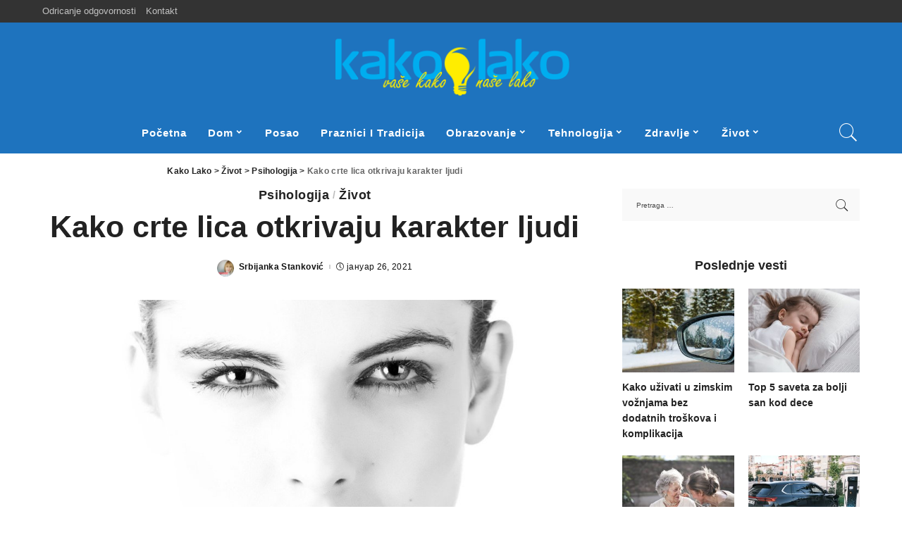

--- FILE ---
content_type: text/html; charset=UTF-8
request_url: https://kakolako.info/kako-crte-lica-otkrivaju-karakter-ljudi/
body_size: 31214
content:
<!DOCTYPE html><html lang="sr-RS" prefix="og: https://ogp.me/ns#"><head><script data-no-optimize="1">var litespeed_docref=sessionStorage.getItem("litespeed_docref");litespeed_docref&&(Object.defineProperty(document,"referrer",{get:function(){return litespeed_docref}}),sessionStorage.removeItem("litespeed_docref"));</script>  <script type="litespeed/javascript" data-src="https://www.googletagmanager.com/gtag/js?id=G-GKHLG11E2W"></script> <script type="litespeed/javascript">window.dataLayer=window.dataLayer||[];function gtag(){dataLayer.push(arguments)}
gtag('js',new Date());gtag('config','G-GKHLG11E2W')</script> <meta charset="UTF-8"><style id="litespeed-ccss">ul{box-sizing:border-box}:root{--wp--preset--font-size--normal:16px;--wp--preset--font-size--huge:42px}.screen-reader-text{border:0;clip:rect(1px,1px,1px,1px);clip-path:inset(50%);height:1px;margin:-1px;overflow:hidden;padding:0;position:absolute;width:1px;word-wrap:normal!important}:root{--wp--preset--aspect-ratio--square:1;--wp--preset--aspect-ratio--4-3:4/3;--wp--preset--aspect-ratio--3-4:3/4;--wp--preset--aspect-ratio--3-2:3/2;--wp--preset--aspect-ratio--2-3:2/3;--wp--preset--aspect-ratio--16-9:16/9;--wp--preset--aspect-ratio--9-16:9/16;--wp--preset--color--black:#000;--wp--preset--color--cyan-bluish-gray:#abb8c3;--wp--preset--color--white:#fff;--wp--preset--color--pale-pink:#f78da7;--wp--preset--color--vivid-red:#cf2e2e;--wp--preset--color--luminous-vivid-orange:#ff6900;--wp--preset--color--luminous-vivid-amber:#fcb900;--wp--preset--color--light-green-cyan:#7bdcb5;--wp--preset--color--vivid-green-cyan:#00d084;--wp--preset--color--pale-cyan-blue:#8ed1fc;--wp--preset--color--vivid-cyan-blue:#0693e3;--wp--preset--color--vivid-purple:#9b51e0;--wp--preset--gradient--vivid-cyan-blue-to-vivid-purple:linear-gradient(135deg,rgba(6,147,227,1) 0%,#9b51e0 100%);--wp--preset--gradient--light-green-cyan-to-vivid-green-cyan:linear-gradient(135deg,#7adcb4 0%,#00d082 100%);--wp--preset--gradient--luminous-vivid-amber-to-luminous-vivid-orange:linear-gradient(135deg,rgba(252,185,0,1) 0%,rgba(255,105,0,1) 100%);--wp--preset--gradient--luminous-vivid-orange-to-vivid-red:linear-gradient(135deg,rgba(255,105,0,1) 0%,#cf2e2e 100%);--wp--preset--gradient--very-light-gray-to-cyan-bluish-gray:linear-gradient(135deg,#eee 0%,#a9b8c3 100%);--wp--preset--gradient--cool-to-warm-spectrum:linear-gradient(135deg,#4aeadc 0%,#9778d1 20%,#cf2aba 40%,#ee2c82 60%,#fb6962 80%,#fef84c 100%);--wp--preset--gradient--blush-light-purple:linear-gradient(135deg,#ffceec 0%,#9896f0 100%);--wp--preset--gradient--blush-bordeaux:linear-gradient(135deg,#fecda5 0%,#fe2d2d 50%,#6b003e 100%);--wp--preset--gradient--luminous-dusk:linear-gradient(135deg,#ffcb70 0%,#c751c0 50%,#4158d0 100%);--wp--preset--gradient--pale-ocean:linear-gradient(135deg,#fff5cb 0%,#b6e3d4 50%,#33a7b5 100%);--wp--preset--gradient--electric-grass:linear-gradient(135deg,#caf880 0%,#71ce7e 100%);--wp--preset--gradient--midnight:linear-gradient(135deg,#020381 0%,#2874fc 100%);--wp--preset--font-size--small:13px;--wp--preset--font-size--medium:20px;--wp--preset--font-size--large:36px;--wp--preset--font-size--x-large:42px;--wp--preset--spacing--20:.44rem;--wp--preset--spacing--30:.67rem;--wp--preset--spacing--40:1rem;--wp--preset--spacing--50:1.5rem;--wp--preset--spacing--60:2.25rem;--wp--preset--spacing--70:3.38rem;--wp--preset--spacing--80:5.06rem;--wp--preset--shadow--natural:6px 6px 9px rgba(0,0,0,.2);--wp--preset--shadow--deep:12px 12px 50px rgba(0,0,0,.4);--wp--preset--shadow--sharp:6px 6px 0px rgba(0,0,0,.2);--wp--preset--shadow--outlined:6px 6px 0px -3px rgba(255,255,255,1),6px 6px rgba(0,0,0,1);--wp--preset--shadow--crisp:6px 6px 0px rgba(0,0,0,1)}:root{--round-3:3px;--round-5:5px;--round-7:7px;--shadow-7:#00000012;--dark-accent:#191c20;--dark-accent-0:#191c2000;--dark-accent-90:#191c20f2;--meta-b-fweight:600;--bottom-border-color:var(--flex-gray-15);--column-border-color:var(--flex-gray-15);--g-color:#ff184e;--heading-color:var(--body-fcolor);--review-color:#ffc300;--g-color-90:#ff184ee6;--absolute-dark:#242424;--body-fcolor:#282828;--meta-fcolor:#666;--h1-fsize:40px;--h2-fsize:28px;--h3-fsize:22px;--h4-fsize:16px;--h5-fsize:14px;--h6-fsize:13px;--flex-gray-15:#88888826;--solid-light:#fafafa;--rem-mini:.8rem;--rem-small:.92rem;--heading-sub-color:var(--g-color);--awhite:#fff}:root{--g-color:#ff8763}html,body,div,span,h1,h2,h3,h6,p,a,abbr,ins,small,ul,li,form,label{font-family:inherit;font-size:100%;font-weight:inherit;font-style:inherit;line-height:inherit;margin:0;padding:0;vertical-align:baseline;border:0;outline:0}html{font-family:'Poppins',sans-serif;font-size:16px;line-height:1.7;overflow-x:hidden;color:#333;text-size-adjust:100%;-webkit-text-size-adjust:100%;-ms-text-size-adjust:100%}*{-moz-box-sizing:border-box;-webkit-box-sizing:border-box;box-sizing:border-box}:before,:after{-moz-box-sizing:border-box;-webkit-box-sizing:border-box;box-sizing:border-box}.site{position:relative;display:block}.site-wrap,.site-content{position:relative;display:block;margin:0;padding:0}.site-wrap *{text-rendering:optimizeLegibility;-webkit-font-smoothing:antialiased;-moz-osx-font-smoothing:grayscale}input{overflow:visible}ins{text-decoration:none;background-color:#8882}a{text-decoration:none;color:inherit;background-color:transparent}abbr[title]{text-decoration:none}small{font-size:80%}img{max-width:100%;height:auto;vertical-align:middle;border-style:none;object-fit:cover}svg:not(:root){overflow:hidden}input,textarea{margin:0;text-transform:none;outline:none!important}[type=submit]{-webkit-appearance:button}[type=submit]::-moz-focus-inner{padding:0;border-style:none}[type=submit]:-moz-focusring{outline:ButtonText dotted 1px}:-webkit-autofill{-webkit-box-shadow:0 0 0 30px #fafafa inset!important}textarea{overflow:auto}[type=search]{outline-offset:-2px;-webkit-appearance:textfield}[type=search]::-webkit-search-cancel-button,[type=search]::-webkit-search-decoration{-webkit-appearance:none}::-webkit-file-upload-button{font:inherit;-webkit-appearance:button}body{font-size:inherit;display:block;margin:0;color:inherit}body:not([data-theme=dark]){background:#fff}.clearfix:before,.clearfix:after{display:table;clear:both;content:' '}ul{list-style:none}input::-webkit-file-upload-button{font-size:15px;padding:7px 15px;color:#fff;border:none;-webkit-border-radius:4px;border-radius:4px;outline:none;background-color:#333;box-shadow:none}.screen-reader-text{position:absolute!important;overflow:hidden;clip:rect(1px,1px,1px,1px);width:1px;height:1px;margin:-1px;padding:0;word-wrap:normal!important;border:0;clip-path:inset(50%)}.off-canvas-inner::-webkit-scrollbar{width:4px}.off-canvas-inner::-webkit-scrollbar-track{-webkit-border-radius:10px;border-radius:10px;background:rgba(255,255,255,.1);box-shadow:inset 0 0 6px rgba(0,0,0,.1)}.off-canvas-inner::-webkit-scrollbar-thumb{-webkit-border-radius:10px;border-radius:10px;background-color:#333}input::-webkit-input-placeholder,textarea::-webkit-input-placeholder{font-size:.9em;opacity:.7;color:currentColor}.rbi{font-family:'ruby-icon'!important;font-weight:400;font-style:normal;font-variant:normal;text-transform:none;speak:none;-webkit-font-smoothing:antialiased;-moz-osx-font-smoothing:grayscale}.rbi-search-light:before{content:"\e618"}.rbi-clock:before{content:""}.rb-row{display:flex;-webkit-flex-flow:row wrap;flex-flow:row wrap;justify-content:flex-start}[class^=rb-col],[class*=rb-col]{display:flex;flex-flow:row wrap;min-width:0}[class^=rb-col]>.p-wrap,[class*=rb-col]>.p-wrap{flex-grow:1}.rb-m20-gutter{margin-right:20px;margin-left:20px}.rb-p20-gutter{padding-right:20px;padding-left:20px}.rb-col-m4{flex:0 0 33.333%;max-width:33.333%}.rb-col-m6{flex:0 0 50%;max-width:50%}@media all and (min-width:992px){.rb-col-d1{flex:0 0 8.333%;max-width:8.333%}.rb-col-d10{flex:0 0 83.333%;max-width:83.333%}}h1,h2,h3,h6,.h4{font-family:'Quicksand',sans-serif;font-weight:700;-ms-word-wrap:break-word;word-wrap:break-word}h1{font-size:2.5rem;line-height:1.15}h2{font-size:1.625rem;line-height:1.25}h3{font-size:1.25rem;line-height:1.25}.h4{font-size:1rem;line-height:1.45}h6{font-size:.875rem;line-height:1.5}.is-hidden{display:none!important}textarea{font-family:'Montserrat',sans-serif;font-size:.875rem!important;font-weight:400;line-height:1.7;display:block;width:100%;max-width:100%;padding:15px 20px;border:none;outline:none;background-color:rgba(0,0,0,.025);-moz-box-shadow:none!important;-webkit-box-shadow:none!important;box-shadow:none!important}input[type=search]{font-family:'Montserrat',sans-serif;font-size:.875rem;font-weight:400;line-height:22px;max-width:100%;padding:10px 25px;white-space:nowrap;border:none;outline:none!important;background-color:rgba(0,0,0,.025);-webkit-box-shadow:none!important;box-shadow:none!important}input[type=submit]{font-family:'Montserrat',sans-serif;font-size:12px;font-weight:600;line-height:40px;padding:0 40px;white-space:nowrap;color:#fff;border:none;-webkit-border-radius:0;border-radius:0;outline:none!important;background:0 0;background-color:#333;-moz-box-shadow:none!important;-webkit-box-shadow:none!important;box-shadow:none!important}.load-animation{position:absolute;z-index:992;top:0;right:0;bottom:0;left:0;background-color:transparent;background-image:url('/wp-content/themes/pixwell/assets/images/loading.svg');background-repeat:no-repeat;background-position:center;background-size:50px}.live-search-animation{top:0;right:0;bottom:auto;left:auto;display:none;width:56px;height:56px;background-color:transparent!important;background-size:26px}label{font-size:.85rem;line-height:1.7}.single-1 .single-feat .rb-iwrap{flex-basis:100%;flex-grow:1}.rbc-container{position:static;display:block;max-width:1200px;margin-right:auto;margin-left:auto}.rbc-wrap{display:flex;flex-flow:row nowrap}.rbc-sidebar{position:relative;display:flex;flex-flow:column nowrap}.rbc-content{display:flex;align-content:flex-start;align-items:flex-start;flex-flow:row wrap}.rbc-content-section .rbc-content{flex:0 0 66.66%;width:66.66%;max-width:66.66%}.rbc-content-section .rbc-sidebar{flex:0 0 33.33%;width:33.33%;max-width:33.33%;padding-left:50px}.wrap{position:relative}.site-wrap .wrap{margin-top:50px;margin-bottom:50px}.topbar-wrap{font-family:'Quicksand',sans-serif;font-size:13px;position:relative;display:block;min-height:32px;color:#fff;background-color:#333}.topbar-inner{position:relative;display:flex;align-items:center;flex-flow:row nowrap;justify-content:space-between}.topbar-left{display:flex;overflow:hidden;align-items:center;flex:1;flex-flow:row nowrap;max-width:100%}.topbar-info{line-height:32px;display:flex;align-items:center;flex-flow:row nowrap}.topbar-menu-wrap{font-family:inherit;font-weight:500;display:flex;flex:1;flex-flow:row nowrap}.topbar-menu>li{position:relative;display:block;float:left}.topbar-menu>li>a{line-height:32px;position:relative;display:flex;align-items:center;padding:0 7px;opacity:.7}.topbar-menu>li:first-child>a{padding-left:0}.topbar-right{display:flex;height:32px;margin-left:auto}.main-menu>.menu-item.menu-item-has-children>a:after{font-family:'ruby-icon'!important;font-size:.8em;line-height:1;margin-left:2px;content:'\e924';vertical-align:middle}.btn-toggle-wrap{position:relative;z-index:99;height:100%;padding-right:20px;display:block}.btn-toggle{position:relative;display:block;overflow:hidden;width:40px;min-height:40px;height:100%}.btn-toggle .off-canvas-toggle{position:absolute;z-index:20;top:0;left:0;display:block;width:100%;height:100%}.icon-toggle{font-size:0;position:absolute;top:50%;left:0;display:block;width:100%;height:1px;min-height:1px;color:inherit;background-color:currentColor;-webkit-touch-callout:none}.icon-toggle:before,.icon-toggle:after{position:absolute;left:0;width:75%;height:100%;min-height:1px;content:'';background-color:currentColor}.icon-toggle:before{-webkit-transform:translateY(-7px);transform:translateY(-7px)}.icon-toggle:after{-webkit-transform:translateY(7px);transform:translateY(7px)}.header-wrap{position:relative;display:block}.navbar-wrap{position:relative;z-index:999;display:block}.section-sticky .navbar-wrap{background-color:#fff}.navbar-inner{position:relative;display:flex;align-items:stretch;flex-flow:row nowrap;justify-content:space-between;max-width:100%;min-height:60px}.navbar-left{display:flex;align-items:center;flex:1;flex-flow:row nowrap}.navbar-right{position:relative;display:flex;align-items:stretch;flex-flow:row nowrap;justify-content:flex-end}.navbar-right>*{position:static;display:flex;align-items:center;flex-flow:row nowrap;margin-left:7px}.navbar-right>*:first-child{margin-left:0}.section-sticky .navbar-wrap,.mobile-sticky-nav{-webkit-box-shadow:0 4px 30px rgba(0,0,0,.03);box-shadow:0 4px 30px rgba(0,0,0,.03)}.main-menu>li{display:block;float:left}.main-menu>li>a{font-family:'Quicksand',sans-serif;font-size:16px;font-weight:600;position:relative;display:flex;align-items:center;flex-wrap:nowrap;height:60px;padding:0 15px;white-space:nowrap;letter-spacing:.02em}.navbar-inner .logo-wrap{display:flex;max-height:100%;margin-right:15px}.is-logo-image.logo-wrap a{display:block}.logo-wrap img{display:block;width:auto;max-height:60px;object-fit:cover}.header-6 .banner-wrap .logo-wrap img{width:auto;height:auto;max-height:110px;margin:auto}.header-wrap .search-icon{line-height:1;position:relative;display:flex;align-items:center;justify-content:center;min-width:26px;height:100%}.header-wrap .search-icon{font-size:32px}.header-lightbox{position:absolute;z-index:1000;top:calc(100% - 1px);right:0;left:auto;display:block;visibility:hidden;width:360px;padding:20px;-webkit-transform:translateY(10px);transform:translateY(10px);opacity:0;color:#333;border-top:4px solid;background-color:#fff;-webkit-box-shadow:0 4px 30px rgba(0,0,0,.03);box-shadow:0 4px 30px rgba(0,0,0,.03)}.main-menu-wrap{display:flex;flex-grow:1}.search-form{position:relative;display:block;max-width:460px;margin-right:auto;margin-left:auto}.search-form input[type=search]{line-height:36px;width:100%;padding-right:66px;border:none;-webkit-border-radius:0;border-radius:0}.search-form input[type=submit]{font-size:0;line-height:56px;position:absolute;z-index:9;top:0;right:0;bottom:auto;left:auto;display:block;width:56px;height:100%;padding:0;text-align:center;text-indent:-9999px;background-color:transparent!important}.search-form .screen-reader-text{display:none!important}.search-form:after{font-family:'ruby-icon'!important;font-size:24px;line-height:56px;position:absolute;z-index:10;top:0;right:0;bottom:0;left:auto;width:56px;height:100%;content:'\e618';text-align:center;opacity:.5;color:currentColor;-webkit-border-radius:0!important;border-radius:0!important}.navbar-search-popup.header-lightbox{padding:0}.navbar-search-popup .search-form input[type=search]{font-size:.85rem;background-color:transparent}.main-menu .sub-menu{position:absolute;z-index:9999;top:110%;right:auto;left:auto;display:block;visibility:hidden;min-width:200px;padding:10px 0;text-align:left;opacity:0;background-color:#fff;-webkit-box-shadow:0 4px 30px rgba(0,0,0,.03);box-shadow:0 4px 30px rgba(0,0,0,.03)}.main-menu>li.menu-item-has-children>.sub-menu:before{position:absolute;top:-9px;right:auto;bottom:auto;left:20px;display:block;width:0;height:0;content:'';color:#fff;border-right:10px solid transparent;border-bottom:10px solid currentColor;border-left:10px solid transparent}.main-menu .sub-menu:not(.sub-mega){font-family:'Quicksand',sans-serif;font-size:14px;font-weight:500}.sub-menu li{position:relative}.main-menu>li>.sub-menu:not(.sub-mega) a{line-height:1;display:flex;align-items:center;flex-grow:1;padding:7px 20px 7px 25px}.main-menu .sub-menu a>span{position:relative;left:-4px}.rb-menu a>span{line-height:1.3;position:relative;display:flex}.rb-menu a>span:before{position:absolute;bottom:0;left:0;width:0;height:4px;content:'';opacity:.2!important;background-color:currentColor}.header-6 .navbar-outer,.banner-wrap{position:relative;display:block}.header-6 .banner-inner{align-items:center;padding:20px 0}.header-6 .banner-right{align-items:center;flex-flow:row nowrap;justify-content:flex-end}.header-6 .banner-right{position:relative;align-items:stretch;min-height:50px}.header-6 .logo-wrap{text-align:center}.header-6 .navbar-centered,.header-6 .banner-centered,.header-6 .main-menu-wrap{justify-content:center}.header-6 .section-sticky .main-menu-wrap{justify-content:flex-start}.header-6 .navbar-right>*{height:100%}.header-6 .banner-wrap{background-color:#111}#mobile-navbar,.mobile-sticky-nav{display:none;margin:0;padding:0}.mobile-navbar{margin:0;padding:0}.mobile-sticky-nav{position:fixed;z-index:1000;top:0;right:0;left:0;visibility:hidden;-webkit-transform:translate3d(0,-60px,0);transform:translate3d(0,-60px,0);background-color:#fff;will-change:transform}.m-nav-left{position:relative;z-index:100}.mobile-navbar .btn-toggle-wrap{position:relative;display:flex;padding-right:10px}.logo-mobile-wrap{z-index:1;display:flex;justify-content:center;max-width:100%;height:100%;max-height:100%;margin-right:auto;margin-left:auto}.logo-mobile-wrap a{display:flex;align-items:center;justify-content:center;height:100%;max-height:100%}.logo-mobile-wrap img{display:inline-flex;display:-webkit-inline-flex;width:auto;max-height:100%;object-fit:contain}.mobile-nav-inner{position:relative;display:flex;align-items:stretch;flex-wrap:nowrap;justify-content:space-between;height:60px}.m-nav-right{position:relative;z-index:99;display:flex;align-items:center;flex-flow:row nowrap;justify-content:flex-end}.m-nav-centered{position:absolute;z-index:0;top:0;right:0;bottom:0;left:0;display:flex}.m-nav-centered>*{z-index:999}.navbar-border-holder{border-bottom:2px solid currentColor}.section-sticky-holder{position:fixed;z-index:999;top:-100px;right:0;left:0;visibility:hidden}.section-sticky .navbar-left{flex:1 1 auto}.section-sticky img.logo-default{width:auto;max-height:60px}.section-sticky .logo-wrap{flex:0 0 auto}.off-canvas-wrap{position:fixed;z-index:9900;top:0;bottom:0;left:0;visibility:hidden;overflow:hidden;width:320px;height:100%;-webkit-transform:translate3d(-100%,0,0);transform:translate3d(-100%,0,0);background-color:#333;box-shadow:0 0 30px rgba(0,0,0,.07)}.off-canvas-holder{display:flex;overflow:hidden;flex-flow:column nowrap;height:100%;padding-bottom:60px}.off-canvas-holder:before{position:absolute;top:auto;right:20px;bottom:50px;left:auto;display:block;width:40px;height:60px;content:'';opacity:.2;background-color:transparent;background-image:radial-gradient(currentColor 1px,transparent 1px);background-position:1px 1px;background-size:5px 5px}.off-canvas-tops{position:relative;height:38px}.off-canvas-inner{position:relative;display:flex;overflow-x:hidden;overflow-y:auto;flex-flow:column nowrap;padding:20px}.site-mask{position:fixed;z-index:9801;top:-200%;left:0;display:block;visibility:hidden;width:100%;height:100%;background:0 0}.close-panel-wrap{position:absolute;z-index:100;top:5px;right:5px;bottom:auto;left:auto}#off-canvas-close-btn{line-height:32px;position:relative;display:block;width:32px;height:32px;text-align:center;opacity:.7;color:#fff;background-color:rgba(255,255,255,.15)}.btn-close{position:relative;display:block;width:100%;height:100%}.btn-close:before{position:absolute;top:50%;left:50%;display:block;width:20px;height:1px;margin-top:-1px;margin-left:-10px;content:'';-webkit-transform:rotate(-45deg);transform:rotate(-45deg);background-color:#fff}.btn-close:after{position:absolute;top:50%;left:50%;display:block;width:20px;height:1px;margin-top:-1px;margin-left:-10px;content:'';-webkit-transform:rotate(45deg);transform:rotate(45deg);background-color:#fff}.off-canvas-menu{position:relative;display:block}.off-canvas-menu li{position:relative}.off-canvas-menu>li>a{font-family:'Quicksand',sans-serif;font-size:16px;font-weight:700;white-space:nowrap;letter-spacing:.02em}.off-canvas-menu .sub-menu{font-family:'Quicksand',sans-serif;font-size:14px;font-weight:500;position:relative;top:auto;right:auto;bottom:auto;left:auto;display:none;padding-bottom:10px;padding-left:25px}.off-canvas-menu a{line-height:1;display:flex;align-items:center;flex-flow:row nowrap;justify-content:space-between}.off-canvas-menu a>span{margin-top:7px;margin-bottom:7px}.off-canvas-menu>li>a>span{margin-top:10px;margin-bottom:10px}.p-grid{margin-bottom:35px}.p-feat{position:relative;display:block;overflow:hidden}.rb-iwrap{position:relative;display:block;margin:0!important;padding-bottom:67.56%}.rb-iwrap.pc-75{padding-bottom:75%}.rb-iwrap img{position:absolute;top:0;right:0;bottom:0;left:0;width:100%;height:100%;margin:0;object-fit:cover;object-position:center;-webkit-object-position:center}.rb-iwrap.autosize{padding-bottom:0}.rb-iwrap.autosize img{position:relative;top:auto;right:auto;bottom:auto;left:auto;width:100%;height:auto}.p-cat-info{font-family:'Montserrat',sans-serif;font-size:11px;font-weight:600;line-height:0;position:absolute;z-index:4;top:auto;right:0;bottom:0;left:0;display:flex;align-items:center;flex-flow:row wrap;padding:0 12px 12px}.p-cat-info.is-relative{position:relative;top:auto;right:auto;bottom:auto;left:auto;margin-bottom:10px;padding:0}.p-cat-info>*{display:inline-flex;display:-webkit-inline-flex;margin-bottom:3px}.cat-info-el{line-height:1;margin-right:3px;white-space:nowrap;letter-spacing:.0215rem;color:inherit}.p-cat-info .cat-info-el:last-child{margin-right:0}.p-url,.p-wrap .p-url{font-family:inherit;font-weight:inherit;line-height:inherit;display:inline;margin:0;padding:0;letter-spacing:inherit;text-transform:inherit;word-break:break-word;color:inherit;text-decoration-line:underline;text-decoration-color:transparent;-webkit-text-decoration-color:transparent;-moz-text-decoration-color:transparent}.p-meta-info{font-family:'Montserrat',sans-serif;font-size:11px;font-weight:500;line-height:1;display:flex;align-items:center;flex:1;flex-flow:row wrap;letter-spacing:.0215rem;color:#666}.meta-info-el{display:flex;align-items:center;flex-flow:row wrap;min-height:1.375rem}.meta-info-el>*{display:flex;align-items:center;flex-flow:row wrap}.meta-info-el:before{width:0;height:6px;margin-right:7px;margin-left:7px;content:'';letter-spacing:0;opacity:.2;border-left:2px solid}.meta-info-el:first-child:before{display:none!important}.meta-info-el i{margin-right:3px}.meta-info-author.meta-info-el{font-weight:700;color:#333}.p-grid .p-feat{margin-bottom:15px}.single-1 .single-feat{display:flex;flex-flow:column nowrap;max-width:100%}.p-wrap.p-grid-w1{position:relative;display:block;margin-bottom:20px}.p-grid-w1 .entry-title{margin-bottom:0}.rb-cookie{position:fixed;z-index:9990;bottom:15px;left:15px;display:none;visibility:hidden;width:300px;padding:15px 20px;opacity:0;color:#fff;background-color:#333;-webkit-box-shadow:0 4px 30px rgba(0,0,0,.07);box-shadow:0 4px 30px rgba(0,0,0,.07)}.rb-cookie p{font-size:.775rem}.rb-cookie .cookie-content a{text-decoration:underline}.rb-cookie .cookie-footer{display:block;margin-top:10px;text-align:right}.rb-cookie .cookie-accept{font-family:'Montserrat',sans-serif;font-size:12px;font-weight:600;line-height:26px;display:inline-block;padding:0 30px;white-space:nowrap;color:#fff;background-color:rgba(225,255,255,.2);box-shadow:none!important}.single-content-wrap{position:relative;display:block;width:100%}h1.single-title{margin-bottom:20px}.single-entry-meta{display:flex;align-items:center;flex-flow:row nowrap;margin-top:15px}.single-entry-meta.has-avatar{margin-top:20px}.single-meta-avatar{display:flex;flex-shrink:0;margin-right:12px}.single-entry-meta .inner{display:flex;align-items:flex-start;flex-flow:column nowrap}.single-meta-avatar img{display:block;width:50px;height:50px;-webkit-border-radius:50%;border-radius:50%;object-fit:cover}.small-size.single-entry-meta img{width:24px;height:24px}.small-size.single-entry-meta .single-meta-avatar{margin-right:7px}.single-meta-bottom{margin-top:5px}.entry-content>*{max-width:100%;margin:0 0 2rem}p:empty{display:none}.comment-form>*{margin-bottom:20px;padding-right:10px;padding-left:10px}.comment-reply-title{line-height:1;margin-bottom:10px}.comment-form-comment label,.comment-form-author label,.comment-form-email label,.comment-form-url label,.no-comment .comment-reply-title{display:none}.entry-header{position:relative;margin-bottom:30px}.single-feat{position:relative;display:block;margin-top:30px}.breadcrumb{font-family:'Montserrat',sans-serif;font-size:12px;font-weight:600;line-height:inherit;position:relative;display:block;overflow:hidden;margin-bottom:12px;white-space:nowrap;letter-spacing:.015rem;text-overflow:ellipsis}.single-1 .breadcrumb{display:flex;align-items:center;flex:0 0 100%;height:50px;margin-top:-50px;margin-bottom:0}.is-single-1.is-single-hc .single-header{text-align:center}.is-single-1.is-single-hc .single-content-wrap .p-cat-info,.is-single-1.is-single-hc .single-content-wrap .single-entry-meta,.is-single-1.is-single-hc .breadcrumb{justify-content:center}.breadcrumb *{font-size:inherit;overflow:hidden;letter-spacing:inherit;text-overflow:ellipsis}.breadcrumb .current-item{-ms-word-wrap:break-word;word-wrap:break-word;color:#666}.breadcrumb a{display:inline!important;overflow:auto;margin:0}.top-footer-wrap .widget{margin-bottom:50px}.top-footer-wrap .widget:last-child{margin-bottom:0}.widget{position:relative;display:block;overflow:hidden}.w-header-2 .widget-title{margin-bottom:25px;text-align:center}.sidebar-inner .widget{clear:both;width:100%;margin-bottom:50px}.widget-title,.widget .widget-title{position:relative;display:block;margin-bottom:20px}.widget-title:after{display:table;clear:both;content:''}.widget_search{display:block;overflow:hidden}.widget_search form{position:relative;display:block}.widget_search input.search-field{display:block;width:100%;margin:0;padding:5px 50px 5px 20px;border:none!important}.widget_search .search-form input[type=submit]{line-height:46px;width:46px;height:46px}.widget_search .search-submit,.widget_search input[type=submit]{font-size:0;line-height:0;z-index:9;width:50px;min-width:auto!important;padding:0;text-indent:-9999px;background-color:transparent!important}.widget_search form:after{font-family:'ruby-icon'!important;font-size:22px;line-height:46px;position:absolute;z-index:10;top:0;right:0;bottom:0;left:auto;width:50px;height:100%;content:'\e618';text-align:center;opacity:1;-webkit-border-radius:0!important;border-radius:0!important}.widget-post-2{margin-right:-10px;margin-bottom:-20px;margin-left:-10px}.widget-post-2>*{padding-right:10px;padding-left:10px}.widget-post-2 .p-grid-w1{width:100%}.p-grid-w1 .p-feat{margin-bottom:10px}.rb-masonry:nth-child(1){grid-area:e1;justify-self:stretch}.rb-masonry:nth-child(2){grid-area:e2}.rb-masonry:nth-child(3){grid-area:e3}.rb-masonry:nth-child(5){grid-area:e4}.rb-masonry:nth-child(5){grid-area:e5}.rb-masonry:nth-child(6){grid-area:e6}.rb-masonry:nth-child(7){grid-area:e7}.rb-masonry:nth-child(8){grid-area:e8}.rb-masonry:nth-child(9){grid-area:e9}.rb-masonry:nth-child(10){grid-area:e10}.rb-masonry:nth-child(11){grid-area:e11}.fw-widget-section .widget.widget_text{display:none}.is-light-text,.is-light-text>*,.is-light-text .topbar-info{color:#fff}.cat-icon-simple .cat-info-el{background-color:transparent!important}.cat-icon-simple .cat-info-el{margin-right:5px;padding-right:0;padding-left:0}.cat-icon-simple .cat-info-el:after{font-size:.8em;display:inline-flex;align-items:center;justify-content:center;padding-left:5px;content:'/';vertical-align:middle;opacity:.3}.cat-icon-simple .cat-info-el:last-child:after{display:none}body:not([data-theme=dark]) .logo.dark{display:none!important}@media only screen and (max-width:991px){h1{font-size:2rem;line-height:1.2}h2{font-size:1.5rem;line-height:1.3}.rbc-wrap{flex-flow:row wrap}.rbc-content-section .rbc-content{flex:0 0 100%;width:100%;max-width:100%}.rbc-content-section .rbc-sidebar{flex:0 0 100%;width:100%;max-width:100%;margin-top:60px;padding-right:0;padding-left:0}.sidebar-inner{display:block;width:100%!important;max-width:480px;margin-right:auto;margin-left:auto}#mobile-navbar,.mobile-navbar,#mobile-sticky-nav{display:block}.navbar-inner,.header-6 .banner-wrap{display:none!important}}@media only screen and (max-width:767px){body{overflow-x:hidden}.site-wrap .wrap{margin-top:35px;margin-bottom:35px}.rb-p20-gutter{padding-right:15px;padding-left:15px}.topbar-wrap{display:none!important}h1{font-size:1.5rem;line-height:1.3}h2{font-size:1.15rem}h3{font-size:1.05rem;line-height:1.3}.h4{font-size:.935rem}h6{font-size:.775rem}textarea{padding:10px 15px}input[type=search]{padding-right:15px;padding-left:15px}.p-cat-info.is-relative{margin-bottom:5px}.rb-cookie{right:0;bottom:0;left:0;width:100%;padding:10px 15px;-webkit-border-radius:0!important;border-radius:0!important}.rb-cookie .cookie-footer{margin-top:10px;text-align:center}.rb-cookie .cookie-content{text-align:center}.rb-cookie .cookie-accept{line-height:26px;padding:0 30px}.top-footer-wrap .widget{margin-bottom:35px}.single-1 .breadcrumb{margin-top:-30px}.rbc-content-section .rbc-sidebar{margin-top:35px}.sidebar-inner .widget{margin-bottom:35px}.comment-form>*{margin-bottom:10px}.single-entry-meta{margin-top:10px}.single-entry-meta.has-avatar{margin-top:12px}h1.single-title{margin-bottom:15px}.single-feat{margin-top:20px}.entry-header{margin-bottom:25px}}@media only screen and (max-width:479px){.off-canvas-wrap{width:300px}h1{font-size:1.25em;line-height:1.35}h1.single-title{font-size:1.35rem;line-height:1.3}h2{font-size:1.05rem;line-height:1.35}h3{font-size:1rem;line-height:1.4}.h4{font-size:.85em;line-height:1.5}.meta-info-el:before{margin-right:5px;margin-left:5px}.w-header-2 .widget-title,.widget-title{margin-bottom:20px}.p-grid{margin-bottom:25px}.p-grid .p-feat{margin-bottom:10px}.p-cat-info>*{font-size:.95em}.load-animation{background-size:32px}.off-canvas-holder:before{right:15px;bottom:15px}.widget-post-2{margin-right:-7px;margin-left:-7px}.widget-post-2>*{padding-right:7px;padding-left:7px}.header-lightbox{width:310px}}@media only screen and (min-width:992px){.p-grid-w1 .entry-title>*{font-size:.92em}}@media only screen and (min-width:1400px){.header-6 .banner-wrap .logo-wrap img{max-height:135px}}@media screen and (min-width:992px) and (-ms-high-contrast:active),(-ms-high-contrast:none){h1,h2,h3,h6,.h4{max-width:100%}[class^=rb-col]>.p-wrap,[class*=rb-col]>.p-wrap{width:100%}.navbar-search-form .search-form input[type=search]{line-height:54px}.rb-iwrap img{position:absolute;top:auto;right:-9999px;bottom:auto;left:-9999px;width:auto;min-width:100%;max-width:none;height:auto;min-height:100%;margin:0 auto}.rbc-content-section .rbc-sidebar{display:block}[class^=rb-col]>.p-wrap,[class*=rb-col]>.p-wrap{width:100%}.p-url,.p-wrap .p-url{-ms-word-wrap:break-word}.single-1 .single-feat{-ms-flex-direction:row}.layout-grid:not(.is-wide) .rb-masonry:nth-child(1){grid-area:e1;-ms-grid-column-align:stretch;-ms-grid-row:1;-ms-grid-column:3;-ms-grid-column-span:2}.layout-grid:not(.is-wide) .rb-masonry:nth-child(2){grid-area:e2;-ms-grid-row:1;-ms-grid-column:1;-ms-grid-column-span:2}.layout-grid:not(.is-wide) .rb-masonry:nth-child(3){grid-area:e3;-ms-grid-row:1;-ms-grid-column:5;-ms-grid-column-span:2}.layout-grid:not(.is-wide) .rb-masonry:nth-child(4){grid-area:e4;-ms-grid-row:1;-ms-grid-column:7;-ms-grid-column-span:1}.layout-grid:not(.is-wide) .rb-masonry:nth-child(5){grid-area:e5;-ms-grid-row:1;-ms-grid-column:8;-ms-grid-column-span:1}.layout-grid:not(.is-wide) .rb-masonry:nth-child(6){grid-area:e6;-ms-grid-row:2;-ms-grid-column:3;-ms-grid-column-span:1}.layout-grid:not(.is-wide) .rb-masonry:nth-child(7){grid-area:e7;-ms-grid-row:2;-ms-grid-column:4;-ms-grid-column-span:1}.layout-grid:not(.is-wide) .rb-masonry:nth-child(8){grid-area:e8;-ms-grid-row:2;-ms-grid-column:7;-ms-grid-column-span:2}.layout-grid.is-wide .rb-masonry:nth-child(1){grid-area:e1;-ms-grid-column-align:stretch;-ms-grid-row:1;-ms-grid-column:1;-ms-grid-column-span:1}.layout-grid.is-wide .rb-masonry:nth-child(2){grid-area:e2;-ms-grid-row:1;-ms-grid-column:2;-ms-grid-column-span:2}.layout-grid.is-wide .rb-masonry:nth-child(6){grid-area:e6;-ms-grid-row:2;-ms-grid-column:4;-ms-grid-column-span:1}.layout-grid.is-wide .rb-masonry:nth-child(7){grid-area:e7;-ms-grid-row:2;-ms-grid-column:5;-ms-grid-column-span:1}.layout-grid.is-wide .rb-masonry:nth-child(3){grid-area:e3;-ms-grid-row:1;-ms-grid-column:6;-ms-grid-column-span:2}.layout-grid.is-wide .rb-masonry:nth-child(4){grid-area:e4;-ms-grid-row:1;-ms-grid-column:8;-ms-grid-column-span:1}.layout-grid.is-wide .rb-masonry:nth-child(5){grid-area:e5;-ms-grid-row:1;-ms-grid-column:9;-ms-grid-column-span:1}.layout-grid.is-wide .rb-masonry:nth-child(8){grid-area:e8;-ms-grid-row:2;-ms-grid-column:8;-ms-grid-column-span:2}.layout-grid.is-wide .rb-masonry:nth-child(9){grid-area:e9;-ms-grid-row:1;-ms-grid-column:4;-ms-grid-column-span:2}.layout-grid.is-wide .rb-masonry:nth-child(11){grid-area:e11;-ms-grid-row:1;-ms-grid-column:10;-ms-grid-column-span:1}.rb-masonry:nth-child(10){grid-area:e10;-ms-grid-row:2;-ms-grid-column:1;-ms-grid-column-span:1}}html{font-size:17px;color:#222}.p-cat-info{font-size:18px}.p-meta-info{font-size:12px;color:#111}.meta-info-author.meta-info-el{text-transform:none;font-size:12px;color:#111}.breadcrumb{font-size:12px}.main-menu>li>a,.off-canvas-menu>li>a{text-transform:capitalize;font-size:15px;letter-spacing:1px}.main-menu .sub-menu:not(.sub-mega),.off-canvas-menu .sub-menu{font-size:15px;letter-spacing:1px}.widget-title,.widget .widget-title{text-transform:none;font-size:18px}.header-6 .banner-wrap{background-color:#1e73be}.navbar-wrap:not(.transparent-navbar-wrap),#mobile-sticky-nav{background-color:#1e73be}.navbar-border-holder{border:none}.navbar-wrap:not(.transparent-navbar-wrap),#mobile-sticky-nav{color:#fff}.main-menu .sub-menu{background-color:#1e73be}.main-menu .sub-menu:not(.mega-category){color:#fff}.main-menu>li.menu-item-has-children>.sub-menu:before{display:none}.off-canvas-wrap{background-color:#111!important}.navbar-border-holder{border-width:2px}:root{--g-color:#1e73be}.rb-cookie .cookie-accept,input[type=submit]{font-size:12px}.rb-cookie .cookie-accept,input[type=submit]{text-transform:uppercase}input[type=search]{font-size:11px}textarea{font-size:11px!important}@media screen and (min-width:1201px){.pnrgs67194fa1e3a5c{display:none}}@media screen and (min-width:993px) and (max-width:1200px){.pnrgs67194fa1e3a5c{display:none}}@media screen and (min-width:769px) and (max-width:992px){.pnrgs67194fa1e3a5c{display:block}}@media screen and (min-width:768px) and (max-width:768px){.pnrgs67194fa1e3a5c{display:block}}@media screen and (max-width:767px){.pnrgs67194fa1e3a5c{display:block}}</style><link rel="preload" data-asynced="1" data-optimized="2" as="style" onload="this.onload=null;this.rel='stylesheet'" href="https://kakolako.info/wp-content/litespeed/ucss/8102f2189b1fd0c31a960005adec98b1.css?ver=a0968" /><script type="litespeed/javascript">!function(a){"use strict";var b=function(b,c,d){function e(a){return h.body?a():void setTimeout(function(){e(a)})}function f(){i.addEventListener&&i.removeEventListener("load",f),i.media=d||"all"}var g,h=a.document,i=h.createElement("link");if(c)g=c;else{var j=(h.body||h.getElementsByTagName("head")[0]).childNodes;g=j[j.length-1]}var k=h.styleSheets;i.rel="stylesheet",i.href=b,i.media="only x",e(function(){g.parentNode.insertBefore(i,c?g:g.nextSibling)});var l=function(a){for(var b=i.href,c=k.length;c--;)if(k[c].href===b)return a();setTimeout(function(){l(a)})};return i.addEventListener&&i.addEventListener("load",f),i.onloadcssdefined=l,l(f),i};"undefined"!=typeof exports?exports.loadCSS=b:a.loadCSS=b}("undefined"!=typeof global?global:this);!function(a){if(a.loadCSS){var b=loadCSS.relpreload={};if(b.support=function(){try{return a.document.createElement("link").relList.supports("preload")}catch(b){return!1}},b.poly=function(){for(var b=a.document.getElementsByTagName("link"),c=0;c<b.length;c++){var d=b[c];"preload"===d.rel&&"style"===d.getAttribute("as")&&(a.loadCSS(d.href,d,d.getAttribute("media")),d.rel=null)}},!b.support()){b.poly();var c=a.setInterval(b.poly,300);a.addEventListener&&a.addEventListener("load",function(){b.poly(),a.clearInterval(c)}),a.attachEvent&&a.attachEvent("onload",function(){a.clearInterval(c)})}}}(this);</script> <meta http-equiv="X-UA-Compatible" content="IE=edge"><meta name="viewport" content="width=device-width, initial-scale=1"><link rel="profile" href="https://gmpg.org/xfn/11"><title>Kako crte lica otkrivaju karakter ljudi - Kako Lako</title><meta name="description" content="Istraživali smo kako crte lica otkrivaju karakter ljudi. Evo šta možete saznati o čoveku na osnovu samo jednog pogleda. Pročitajte!"/><meta name="robots" content="follow, index, max-snippet:-1, max-video-preview:-1, max-image-preview:large"/><link rel="canonical" href="https://kakolako.info/kako-crte-lica-otkrivaju-karakter-ljudi/" /><meta property="og:locale" content="sr_RS" /><meta property="og:type" content="article" /><meta property="og:title" content="Kako crte lica otkrivaju karakter ljudi - Kako Lako" /><meta property="og:description" content="Istraživali smo kako crte lica otkrivaju karakter ljudi. Evo šta možete saznati o čoveku na osnovu samo jednog pogleda. Pročitajte!" /><meta property="og:url" content="https://kakolako.info/kako-crte-lica-otkrivaju-karakter-ljudi/" /><meta property="og:site_name" content="Kako Lako - interaktivni magazin za sve generacije" /><meta property="article:publisher" content="https://www.facebook.com/kakolako.info" /><meta property="article:section" content="Psihologija" /><meta property="og:image" content="https://kakolako.info/wp-content/uploads/2021/01/crte-lica-devojka-oci-usi-usta.jpg" /><meta property="og:image:secure_url" content="https://kakolako.info/wp-content/uploads/2021/01/crte-lica-devojka-oci-usi-usta.jpg" /><meta property="og:image:width" content="1000" /><meta property="og:image:height" content="666" /><meta property="og:image:alt" content="devojka-lice" /><meta property="og:image:type" content="image/jpeg" /><meta property="article:published_time" content="2021-01-26T18:22:56+00:00" /><meta name="twitter:card" content="summary_large_image" /><meta name="twitter:title" content="Kako crte lica otkrivaju karakter ljudi - Kako Lako" /><meta name="twitter:description" content="Istraživali smo kako crte lica otkrivaju karakter ljudi. Evo šta možete saznati o čoveku na osnovu samo jednog pogleda. Pročitajte!" /><meta name="twitter:image" content="https://kakolako.info/wp-content/uploads/2021/01/crte-lica-devojka-oci-usi-usta.jpg" /><meta name="twitter:label1" content="Written by" /><meta name="twitter:data1" content="Srbijanka Stanković" /><meta name="twitter:label2" content="Time to read" /><meta name="twitter:data2" content="7 minutes" /> <script type="application/ld+json" class="rank-math-schema">{"@context":"https://schema.org","@graph":[{"@type":["Person","Organization"],"@id":"https://kakolako.info/#person","name":"Kako Lako","sameAs":["https://www.facebook.com/kakolako.info"],"logo":{"@type":"ImageObject","@id":"https://kakolako.info/#logo","url":"https://kakolako.info/wp-content/uploads/2019/12/kakolako-logo.png","contentUrl":"https://kakolako.info/wp-content/uploads/2019/12/kakolako-logo.png","caption":"Kako Lako - interaktivni magazin za sve generacije","inLanguage":"sr-RS","width":"399","height":"138"},"image":{"@type":"ImageObject","@id":"https://kakolako.info/#logo","url":"https://kakolako.info/wp-content/uploads/2019/12/kakolako-logo.png","contentUrl":"https://kakolako.info/wp-content/uploads/2019/12/kakolako-logo.png","caption":"Kako Lako - interaktivni magazin za sve generacije","inLanguage":"sr-RS","width":"399","height":"138"}},{"@type":"WebSite","@id":"https://kakolako.info/#website","url":"https://kakolako.info","name":"Kako Lako - interaktivni magazin za sve generacije","publisher":{"@id":"https://kakolako.info/#person"},"inLanguage":"sr-RS"},{"@type":"ImageObject","@id":"https://kakolako.info/wp-content/uploads/2021/01/crte-lica-devojka-oci-usi-usta.jpg","url":"https://kakolako.info/wp-content/uploads/2021/01/crte-lica-devojka-oci-usi-usta.jpg","width":"1000","height":"666","caption":"devojka-lice","inLanguage":"sr-RS"},{"@type":"WebPage","@id":"https://kakolako.info/kako-crte-lica-otkrivaju-karakter-ljudi/#webpage","url":"https://kakolako.info/kako-crte-lica-otkrivaju-karakter-ljudi/","name":"Kako crte lica otkrivaju karakter ljudi - Kako Lako","datePublished":"2021-01-26T18:22:56+00:00","dateModified":"2021-01-26T18:22:56+00:00","isPartOf":{"@id":"https://kakolako.info/#website"},"primaryImageOfPage":{"@id":"https://kakolako.info/wp-content/uploads/2021/01/crte-lica-devojka-oci-usi-usta.jpg"},"inLanguage":"sr-RS"},{"@type":"Person","@id":"https://kakolako.info/author/aska/","name":"Srbijanka Stankovi\u0107","url":"https://kakolako.info/author/aska/","image":{"@type":"ImageObject","@id":"https://secure.gravatar.com/avatar/5005110b2954e2b8c022b128f33ebfcc64d50b78d32691a091b7c9e0f148a350?s=96&amp;d=mm&amp;r=g","url":"https://secure.gravatar.com/avatar/5005110b2954e2b8c022b128f33ebfcc64d50b78d32691a091b7c9e0f148a350?s=96&amp;d=mm&amp;r=g","caption":"Srbijanka Stankovi\u0107","inLanguage":"sr-RS"}},{"@type":"BlogPosting","headline":"Kako crte lica otkrivaju karakter ljudi - Kako Lako","keywords":"crte lica karakter","datePublished":"2021-01-26T18:22:56+00:00","dateModified":"2021-01-26T18:22:56+00:00","author":{"@id":"https://kakolako.info/author/aska/","name":"Srbijanka Stankovi\u0107"},"publisher":{"@id":"https://kakolako.info/#person"},"description":"Istra\u017eivali smo kako crte lica otkrivaju karakter ljudi. Evo \u0161ta mo\u017eete saznati o \u010doveku na osnovu samo jednog pogleda. Pro\u010ditajte!","name":"Kako crte lica otkrivaju karakter ljudi - Kako Lako","@id":"https://kakolako.info/kako-crte-lica-otkrivaju-karakter-ljudi/#richSnippet","isPartOf":{"@id":"https://kakolako.info/kako-crte-lica-otkrivaju-karakter-ljudi/#webpage"},"image":{"@id":"https://kakolako.info/wp-content/uploads/2021/01/crte-lica-devojka-oci-usi-usta.jpg"},"inLanguage":"sr-RS","mainEntityOfPage":{"@id":"https://kakolako.info/kako-crte-lica-otkrivaju-karakter-ljudi/#webpage"}}]}</script> <link rel='dns-prefetch' href='//fonts.googleapis.com' /><link rel="alternate" type="application/rss+xml" title="Kako Lako &raquo; dovod" href="https://kakolako.info/feed/" /><link rel="alternate" type="application/rss+xml" title="Kako Lako &raquo; dovod komentara" href="https://kakolako.info/comments/feed/" /><link rel="alternate" type="application/rss+xml" title="Kako Lako &raquo; dovod komentara na Kako crte lica otkrivaju karakter ljudi" href="https://kakolako.info/kako-crte-lica-otkrivaju-karakter-ljudi/feed/" /><link rel="pingback" href="https://kakolako.info/xmlrpc.php"/> <script type="application/ld+json">{"@context":"https://schema.org","@type":"Organization","legalName":"Kako Lako","url":"https://kakolako.info/","logo":"https://kakolako.info/wp-content/uploads/2023/10/kakolako-logo.png"}</script> <script type="litespeed/javascript" data-src="https://kakolako.info/wp-includes/js/jquery/jquery.min.js" id="jquery-core-js"></script> <!--[if lt IE 9]> <script src="https://kakolako.info/wp-content/themes/pixwell/assets/js/html5shiv.min.js" id="html5-js"></script> <![endif]--><link rel="https://api.w.org/" href="https://kakolako.info/wp-json/" /><link rel="alternate" title="JSON" type="application/json" href="https://kakolako.info/wp-json/wp/v2/posts/3749" /><link rel="alternate" title="oEmbed (JSON)" type="application/json+oembed" href="https://kakolako.info/wp-json/oembed/1.0/embed?url=https%3A%2F%2Fkakolako.info%2Fkako-crte-lica-otkrivaju-karakter-ljudi%2F" /><link rel="alternate" title="oEmbed (XML)" type="text/xml+oembed" href="https://kakolako.info/wp-json/oembed/1.0/embed?url=https%3A%2F%2Fkakolako.info%2Fkako-crte-lica-otkrivaju-karakter-ljudi%2F&#038;format=xml" /> <script type="application/ld+json">{"@context":"https://schema.org","@type":"WebSite","@id":"https://kakolako.info/#website","url":"https://kakolako.info/","name":"Kako Lako","potentialAction":{"@type":"SearchAction","target":"https://kakolako.info/?s={search_term_string}","query-input":"required name=search_term_string"}}</script> <meta name="generator" content="Elementor 3.27.4; features: e_font_icon_svg, additional_custom_breakpoints; settings: css_print_method-external, google_font-disabled, font_display-auto"><style>.e-con.e-parent:nth-of-type(n+4):not(.e-lazyloaded):not(.e-no-lazyload),
				.e-con.e-parent:nth-of-type(n+4):not(.e-lazyloaded):not(.e-no-lazyload) * {
					background-image: none !important;
				}
				@media screen and (max-height: 1024px) {
					.e-con.e-parent:nth-of-type(n+3):not(.e-lazyloaded):not(.e-no-lazyload),
					.e-con.e-parent:nth-of-type(n+3):not(.e-lazyloaded):not(.e-no-lazyload) * {
						background-image: none !important;
					}
				}
				@media screen and (max-height: 640px) {
					.e-con.e-parent:nth-of-type(n+2):not(.e-lazyloaded):not(.e-no-lazyload),
					.e-con.e-parent:nth-of-type(n+2):not(.e-lazyloaded):not(.e-no-lazyload) * {
						background-image: none !important;
					}
				}</style> <script type="application/ld+json">{"@context":"http://schema.org","@type":"BreadcrumbList","itemListElement":[{"@type":"ListItem","position":4,"item":{"@id":"https://kakolako.info/kako-crte-lica-otkrivaju-karakter-ljudi/","name":"Kako crte lica otkrivaju karakter ljudi"}},{"@type":"ListItem","position":3,"item":{"@id":"https://kakolako.info/category/zivot/psihologija/","name":"Psihologija"}},{"@type":"ListItem","position":2,"item":{"@id":"https://kakolako.info/category/zivot/","name":"Život"}},{"@type":"ListItem","position":1,"item":{"@id":"https://kakolako.info","name":"Kako Lako"}}]}</script> <link rel="icon" href="https://kakolako.info/wp-content/uploads/2023/10/favicon-150x150.png" sizes="32x32" /><link rel="icon" href="https://kakolako.info/wp-content/uploads/2023/10/favicon-300x300.png" sizes="192x192" /><link rel="apple-touch-icon" href="https://kakolako.info/wp-content/uploads/2023/10/favicon-300x300.png" /><meta name="msapplication-TileImage" content="https://kakolako.info/wp-content/uploads/2023/10/favicon-300x300.png" /></head><body data-rsssl=1 class="wp-singular post-template-default single single-post postid-3749 single-format-standard wp-embed-responsive wp-theme-pixwell elementor-default elementor-kit-5012 is-single-1 is-single-hc sticky-nav is-backtop block-header-5 w-header-2 cat-icon-simple is-meta-border is-parallax-feat is-fmask is-dark-pag mh-p-excerpt" data-theme="default"><div id="site" class="site"><aside id="off-canvas-section" class="off-canvas-wrap dark-style is-hidden"><div class="close-panel-wrap tooltips-n">
<a href="#" id="off-canvas-close-btn" aria-label="Close Panel"><i class="btn-close"></i></a></div><div class="off-canvas-holder"><div class="off-canvas-tops"></div><div class="off-canvas-inner is-light-text"><nav id="off-canvas-nav" class="off-canvas-nav"><ul id="off-canvas-menu" class="off-canvas-menu rb-menu is-clicked"><li id="menu-item-1812" class="menu-item menu-item-type-custom menu-item-object-custom menu-item-home menu-item-1812"><a href="https://kakolako.info/"><span>Početna</span></a></li><li id="menu-item-1786" class="menu-item menu-item-type-taxonomy menu-item-object-category menu-item-has-children menu-item-1786"><a href="https://kakolako.info/category/dom/"><span>Dom</span></a><ul class="sub-menu"><li id="menu-item-1893" class="menu-item menu-item-type-taxonomy menu-item-object-category menu-item-1893"><a href="https://kakolako.info/category/dom/uradi-sam/"><span>Uradi sam</span></a></li><li id="menu-item-1787" class="menu-item menu-item-type-taxonomy menu-item-object-category menu-item-1787"><a href="https://kakolako.info/category/dom/hobi/"><span>Hobi</span></a></li><li id="menu-item-1788" class="menu-item menu-item-type-taxonomy menu-item-object-category menu-item-1788"><a href="https://kakolako.info/category/dom/kuca-i-basta/"><span>Kuća i Bašta</span></a></li><li id="menu-item-1789" class="menu-item menu-item-type-taxonomy menu-item-object-category menu-item-1789"><a href="https://kakolako.info/category/dom/kucni-ljubimci/"><span>Kućni ljubimci</span></a></li></ul></li><li id="menu-item-1790" class="menu-item menu-item-type-taxonomy menu-item-object-category menu-item-1790"><a href="https://kakolako.info/category/posao/"><span>Posao</span></a></li><li id="menu-item-1791" class="menu-item menu-item-type-taxonomy menu-item-object-category menu-item-1791"><a href="https://kakolako.info/category/praznici-i-tradicija/"><span>Praznici i tradicija</span></a></li><li id="menu-item-1792" class="menu-item menu-item-type-taxonomy menu-item-object-category menu-item-has-children menu-item-1792"><a href="https://kakolako.info/category/obrazovanje/"><span>Obrazovanje</span></a><ul class="sub-menu"><li id="menu-item-1796" class="menu-item menu-item-type-taxonomy menu-item-object-category menu-item-1796"><a href="https://kakolako.info/category/obrazovanje/skolske-muke/"><span>Školske muke</span></a></li><li id="menu-item-1793" class="menu-item menu-item-type-taxonomy menu-item-object-category menu-item-1793"><a href="https://kakolako.info/category/obrazovanje/lektire/"><span>Lektire</span></a></li><li id="menu-item-1794" class="menu-item menu-item-type-taxonomy menu-item-object-category menu-item-1794"><a href="https://kakolako.info/category/obrazovanje/pismeni-sastavi/"><span>Pismeni sastavi</span></a></li><li id="menu-item-1795" class="menu-item menu-item-type-taxonomy menu-item-object-category menu-item-1795"><a href="https://kakolako.info/category/obrazovanje/pravopis/"><span>Pravopis</span></a></li><li id="menu-item-1892" class="menu-item menu-item-type-taxonomy menu-item-object-category menu-item-1892"><a href="https://kakolako.info/category/obrazovanje/zanimljiva-istorija/"><span>Zanimljiva istorija</span></a></li></ul></li><li id="menu-item-1797" class="menu-item menu-item-type-taxonomy menu-item-object-category menu-item-has-children menu-item-1797"><a href="https://kakolako.info/category/tehnologija/"><span>Tehnologija</span></a><ul class="sub-menu"><li id="menu-item-1799" class="menu-item menu-item-type-taxonomy menu-item-object-category menu-item-1799"><a href="https://kakolako.info/category/tehnologija/it-problemi/"><span>IT problemi</span></a></li><li id="menu-item-1798" class="menu-item menu-item-type-taxonomy menu-item-object-category menu-item-1798"><a href="https://kakolako.info/category/tehnologija/internet/"><span>Internet</span></a></li><li id="menu-item-1800" class="menu-item menu-item-type-taxonomy menu-item-object-category menu-item-1800"><a href="https://kakolako.info/category/tehnologija/kompjuteri/"><span>Kompjuteri</span></a></li></ul></li><li id="menu-item-1801" class="menu-item menu-item-type-taxonomy menu-item-object-category menu-item-has-children menu-item-1801"><a href="https://kakolako.info/category/zdravlje/"><span>Zdravlje</span></a><ul class="sub-menu"><li id="menu-item-1804" class="menu-item menu-item-type-taxonomy menu-item-object-category menu-item-1804"><a href="https://kakolako.info/category/zdravlje/ishrana/"><span>Ishrana</span></a></li><li id="menu-item-1802" class="menu-item menu-item-type-taxonomy menu-item-object-category menu-item-1802"><a href="https://kakolako.info/category/zdravlje/bolesti/"><span>Bolesti</span></a></li><li id="menu-item-1805" class="menu-item menu-item-type-taxonomy menu-item-object-category menu-item-1805"><a href="https://kakolako.info/category/zdravlje/prirodno-lecenje/"><span>Prirodno lečenje</span></a></li></ul></li><li id="menu-item-1806" class="menu-item menu-item-type-taxonomy menu-item-object-category current-post-ancestor current-menu-parent current-post-parent menu-item-has-children menu-item-1806"><a href="https://kakolako.info/category/zivot/"><span>Život</span></a><ul class="sub-menu"><li id="menu-item-1807" class="menu-item menu-item-type-taxonomy menu-item-object-category menu-item-1807"><a href="https://kakolako.info/category/zivot/lepota/"><span>Lepota</span></a></li><li id="menu-item-1808" class="menu-item menu-item-type-taxonomy menu-item-object-category menu-item-1808"><a href="https://kakolako.info/category/zivot/ljubav/"><span>Ljubav</span></a></li><li id="menu-item-1809" class="menu-item menu-item-type-taxonomy menu-item-object-category menu-item-1809"><a href="https://kakolako.info/category/zivot/mladi/"><span>Deca i mladi</span></a></li><li id="menu-item-1810" class="menu-item menu-item-type-taxonomy menu-item-object-category menu-item-1810"><a href="https://kakolako.info/category/zivot/odmor-i-putovanja/"><span>Odmor i putovanja</span></a></li><li id="menu-item-1811" class="menu-item menu-item-type-taxonomy menu-item-object-category current-post-ancestor current-menu-parent current-post-parent menu-item-1811"><a href="https://kakolako.info/category/zivot/psihologija/"><span>Psihologija</span></a></li><li id="menu-item-2433" class="menu-item menu-item-type-taxonomy menu-item-object-category menu-item-2433"><a href="https://kakolako.info/category/zivot/korisni-saveti/"><span>Korisni saveti</span></a></li></ul></li></ul></nav></div></div></aside><div class="site-outer"><div class="site-mask"></div><div class="topbar-wrap is-light-text"><div class="rbc-container"><div class="topbar-inner rb-m20-gutter"><div class="topbar-left"><aside class="topbar-info"></aside><nav id="topbar-navigation" class="topbar-menu-wrap"><div class="menu-top-bar-men-container"><ul id="topbar-menu" class="topbar-menu rb-menu"><li id="menu-item-1891" class="menu-item menu-item-type-post_type menu-item-object-page menu-item-1891"><a href="https://kakolako.info/odricanje-odgovornosti/"><span>Odricanje odgovornosti</span></a></li><li id="menu-item-1890" class="menu-item menu-item-type-post_type menu-item-object-page menu-item-1890"><a href="https://kakolako.info/kontakt/"><span>Kontakt</span></a></li></ul></div></nav></div><div class="topbar-right"></div></div></div></div><header id="site-header" class="header-wrap header-6"><div class="navbar-outer"><div class="banner-wrap is-light-text"><div class="rbc-container"><div class="rb-m20-gutter"><div class="banner-inner rb-row"><div class="rb-col-m4 banner-left"></div><div class="rb-col-m4 banner-centered"><div class="logo-wrap is-logo-image site-branding">
<a href="https://kakolako.info/" class="logo default" title="Kako Lako">
<img loading="lazy" decoding="async" class="logo-default" height="89" width="399" src="https://kakolako.info/wp-content/uploads/2023/10/kakolako-logo.png" alt="Kako Lako">
</a>
<a href="https://kakolako.info/" class="logo dark" title="Kako Lako">
<img loading="lazy" decoding="async" class="logo-default" height="89" width="399" src="https://kakolako.info/wp-content/uploads/2023/10/kakolako-logo.png" alt="Kako Lako">
</a></div></div><div class="rb-col-m4 banner-right"></div></div></div></div></div><div class="navbar-wrap"><aside id="mobile-navbar" class="mobile-navbar"><div class="mobile-nav-inner rb-p20-gutter"><div class="m-nav-left">
<a href="#" class="off-canvas-trigger btn-toggle-wrap btn-toggle-light" aria-label="menu trigger"><span class="btn-toggle"><span class="off-canvas-toggle"><span class="icon-toggle"></span></span></span></a></div><div class="m-nav-centered"><aside class="logo-mobile-wrap is-logo-image">
<a href="https://kakolako.info/" class="logo-mobile logo default">
<img loading="lazy" height="138" width="399" src="https://kakolako.info/wp-content/uploads/2019/12/kakolako-logo.png" alt="Kako Lako">
</a>
<a href="https://kakolako.info/" class="logo-mobile logo dark">
<img loading="lazy" height="138" width="399" src="https://kakolako.info/wp-content/uploads/2019/12/kakolako-logo.png" alt="Kako Lako">
</a></aside></div><div class="m-nav-right"></div></div></aside><aside id="mobile-sticky-nav" class="mobile-sticky-nav"><div class="mobile-navbar mobile-sticky-inner"><div class="mobile-nav-inner rb-p20-gutter"><div class="m-nav-left">
<a href="#" class="off-canvas-trigger btn-toggle-wrap btn-toggle-light"><span class="btn-toggle"><span class="off-canvas-toggle"><span class="icon-toggle"></span></span></span></a></div><div class="m-nav-centered"><aside class="logo-mobile-wrap is-logo-image">
<a href="https://kakolako.info/" class="logo-mobile logo default">
<img loading="lazy" height="138" width="399" src="https://kakolako.info/wp-content/uploads/2019/12/kakolako-logo.png" alt="Kako Lako">
</a>
<a href="https://kakolako.info/" class="logo-mobile logo dark">
<img loading="lazy" height="138" width="399" src="https://kakolako.info/wp-content/uploads/2019/12/kakolako-logo.png" alt="Kako Lako">
</a></aside></div><div class="m-nav-right"></div></div></div></aside><div class="rbc-container navbar-holder"><div class="navbar-border-holder rb-m20-gutter is-main-nav"><div class="navbar-inner rb-row"><div class="rb-col-d1 navbar-left"></div><div class="rb-col-d10 navbar-centered"><nav id="site-navigation" class="main-menu-wrap" aria-label="main menu"><ul id="main-menu" class="main-menu rb-menu" itemscope itemtype="https://www.schema.org/SiteNavigationElement"><li class="menu-item menu-item-type-custom menu-item-object-custom menu-item-home menu-item-1812" itemprop="name"><a href="https://kakolako.info/" itemprop="url"><span>Početna</span></a></li><li class="menu-item menu-item-type-taxonomy menu-item-object-category menu-item-has-children menu-item-1786" itemprop="name"><a href="https://kakolako.info/category/dom/" itemprop="url"><span>Dom</span></a><ul class="sub-menu"><li class="menu-item menu-item-type-taxonomy menu-item-object-category menu-item-1893" itemprop="name"><a href="https://kakolako.info/category/dom/uradi-sam/" itemprop="url"><span>Uradi sam</span></a></li><li class="menu-item menu-item-type-taxonomy menu-item-object-category menu-item-1787" itemprop="name"><a href="https://kakolako.info/category/dom/hobi/" itemprop="url"><span>Hobi</span></a></li><li class="menu-item menu-item-type-taxonomy menu-item-object-category menu-item-1788" itemprop="name"><a href="https://kakolako.info/category/dom/kuca-i-basta/" itemprop="url"><span>Kuća i Bašta</span></a></li><li class="menu-item menu-item-type-taxonomy menu-item-object-category menu-item-1789" itemprop="name"><a href="https://kakolako.info/category/dom/kucni-ljubimci/" itemprop="url"><span>Kućni ljubimci</span></a></li></ul></li><li class="menu-item menu-item-type-taxonomy menu-item-object-category menu-item-1790" itemprop="name"><a href="https://kakolako.info/category/posao/" itemprop="url"><span>Posao</span></a></li><li class="menu-item menu-item-type-taxonomy menu-item-object-category menu-item-1791" itemprop="name"><a href="https://kakolako.info/category/praznici-i-tradicija/" itemprop="url"><span>Praznici i tradicija</span></a></li><li class="menu-item menu-item-type-taxonomy menu-item-object-category menu-item-has-children menu-item-1792" itemprop="name"><a href="https://kakolako.info/category/obrazovanje/" itemprop="url"><span>Obrazovanje</span></a><ul class="sub-menu"><li class="menu-item menu-item-type-taxonomy menu-item-object-category menu-item-1796" itemprop="name"><a href="https://kakolako.info/category/obrazovanje/skolske-muke/" itemprop="url"><span>Školske muke</span></a></li><li class="menu-item menu-item-type-taxonomy menu-item-object-category menu-item-1793" itemprop="name"><a href="https://kakolako.info/category/obrazovanje/lektire/" itemprop="url"><span>Lektire</span></a></li><li class="menu-item menu-item-type-taxonomy menu-item-object-category menu-item-1794" itemprop="name"><a href="https://kakolako.info/category/obrazovanje/pismeni-sastavi/" itemprop="url"><span>Pismeni sastavi</span></a></li><li class="menu-item menu-item-type-taxonomy menu-item-object-category menu-item-1795" itemprop="name"><a href="https://kakolako.info/category/obrazovanje/pravopis/" itemprop="url"><span>Pravopis</span></a></li><li class="menu-item menu-item-type-taxonomy menu-item-object-category menu-item-1892" itemprop="name"><a href="https://kakolako.info/category/obrazovanje/zanimljiva-istorija/" itemprop="url"><span>Zanimljiva istorija</span></a></li></ul></li><li class="menu-item menu-item-type-taxonomy menu-item-object-category menu-item-has-children menu-item-1797" itemprop="name"><a href="https://kakolako.info/category/tehnologija/" itemprop="url"><span>Tehnologija</span></a><ul class="sub-menu"><li class="menu-item menu-item-type-taxonomy menu-item-object-category menu-item-1799" itemprop="name"><a href="https://kakolako.info/category/tehnologija/it-problemi/" itemprop="url"><span>IT problemi</span></a></li><li class="menu-item menu-item-type-taxonomy menu-item-object-category menu-item-1798" itemprop="name"><a href="https://kakolako.info/category/tehnologija/internet/" itemprop="url"><span>Internet</span></a></li><li class="menu-item menu-item-type-taxonomy menu-item-object-category menu-item-1800" itemprop="name"><a href="https://kakolako.info/category/tehnologija/kompjuteri/" itemprop="url"><span>Kompjuteri</span></a></li></ul></li><li class="menu-item menu-item-type-taxonomy menu-item-object-category menu-item-has-children menu-item-1801" itemprop="name"><a href="https://kakolako.info/category/zdravlje/" itemprop="url"><span>Zdravlje</span></a><ul class="sub-menu"><li class="menu-item menu-item-type-taxonomy menu-item-object-category menu-item-1804" itemprop="name"><a href="https://kakolako.info/category/zdravlje/ishrana/" itemprop="url"><span>Ishrana</span></a></li><li class="menu-item menu-item-type-taxonomy menu-item-object-category menu-item-1802" itemprop="name"><a href="https://kakolako.info/category/zdravlje/bolesti/" itemprop="url"><span>Bolesti</span></a></li><li class="menu-item menu-item-type-taxonomy menu-item-object-category menu-item-1805" itemprop="name"><a href="https://kakolako.info/category/zdravlje/prirodno-lecenje/" itemprop="url"><span>Prirodno lečenje</span></a></li></ul></li><li class="menu-item menu-item-type-taxonomy menu-item-object-category current-post-ancestor current-menu-parent current-post-parent menu-item-has-children menu-item-1806" itemprop="name"><a href="https://kakolako.info/category/zivot/" itemprop="url"><span>Život</span></a><ul class="sub-menu"><li class="menu-item menu-item-type-taxonomy menu-item-object-category menu-item-1807" itemprop="name"><a href="https://kakolako.info/category/zivot/lepota/" itemprop="url"><span>Lepota</span></a></li><li class="menu-item menu-item-type-taxonomy menu-item-object-category menu-item-1808" itemprop="name"><a href="https://kakolako.info/category/zivot/ljubav/" itemprop="url"><span>Ljubav</span></a></li><li class="menu-item menu-item-type-taxonomy menu-item-object-category menu-item-1809" itemprop="name"><a href="https://kakolako.info/category/zivot/mladi/" itemprop="url"><span>Deca i mladi</span></a></li><li class="menu-item menu-item-type-taxonomy menu-item-object-category menu-item-1810" itemprop="name"><a href="https://kakolako.info/category/zivot/odmor-i-putovanja/" itemprop="url"><span>Odmor i putovanja</span></a></li><li class="menu-item menu-item-type-taxonomy menu-item-object-category current-post-ancestor current-menu-parent current-post-parent menu-item-1811" itemprop="name"><a href="https://kakolako.info/category/zivot/psihologija/" itemprop="url"><span>Psihologija</span></a></li><li class="menu-item menu-item-type-taxonomy menu-item-object-category menu-item-2433" itemprop="name"><a href="https://kakolako.info/category/zivot/korisni-saveti/" itemprop="url"><span>Korisni saveti</span></a></li></ul></li></ul></nav></div><div class="rb-col-d1 navbar-right"><aside class="navbar-search">
<a href="#" aria-label="Pretraži" class="nav-search-link search-icon"><i class="rbi rbi-search-light" aria-hidden="true"></i></a><div class="navbar-search-popup header-lightbox"><div class="navbar-search-form"><form role="search" method="get" class="search-form" action="https://kakolako.info/">
<label>
<span class="screen-reader-text">Pretraga za:</span>
<input type="search" class="search-field" placeholder="Pretraga &hellip;" value="" name="s" />
</label>
<input type="submit" class="search-submit" value="Pretraži" /></form></div><div class="load-animation live-search-animation"></div></div></aside></div></div></div></div></div></div><aside id="sticky-nav" class="section-sticky-holder"><div class="section-sticky"><div class="navbar-wrap"><div class="rbc-container navbar-holder"><div class="navbar-inner rb-m20-gutter"><div class="navbar-left"><div class="logo-wrap is-logo-image site-branding">
<a href="https://kakolako.info/" class="logo default" title="Kako Lako">
<img loading="lazy" class="logo-default logo-sticky-retina logo-retina" height="138" width="399" src="https://kakolako.info/wp-content/uploads/2019/12/kakolako-logo.png" alt="Kako Lako" srcset="https://kakolako.info/wp-content/uploads/2019/12/kakolako-logo.png 1x, https://kakolako.info/wp-content/uploads/2019/12/kakolako-logo.png 2x">
</a>
<a href="https://kakolako.info/" class="logo dark" title="Kako Lako">
<img loading="lazy" class="logo-default logo-sticky-retina logo-retina" height="138" width="399" src="https://kakolako.info/wp-content/uploads/2019/12/kakolako-logo.png" alt="Kako Lako" srcset="https://kakolako.info/wp-content/uploads/2019/12/kakolako-logo.png 1x, https://kakolako.info/wp-content/uploads/2019/12/kakolako-logo.png 2x">
</a></div><aside class="main-menu-wrap"><ul id="sticky-menu" class="main-menu rb-menu"><li class="menu-item menu-item-type-custom menu-item-object-custom menu-item-home menu-item-1812"><a href="https://kakolako.info/"><span>Početna</span></a></li><li class="menu-item menu-item-type-taxonomy menu-item-object-category menu-item-has-children menu-item-1786"><a href="https://kakolako.info/category/dom/"><span>Dom</span></a><ul class="sub-menu"><li class="menu-item menu-item-type-taxonomy menu-item-object-category menu-item-1893"><a href="https://kakolako.info/category/dom/uradi-sam/"><span>Uradi sam</span></a></li><li class="menu-item menu-item-type-taxonomy menu-item-object-category menu-item-1787"><a href="https://kakolako.info/category/dom/hobi/"><span>Hobi</span></a></li><li class="menu-item menu-item-type-taxonomy menu-item-object-category menu-item-1788"><a href="https://kakolako.info/category/dom/kuca-i-basta/"><span>Kuća i Bašta</span></a></li><li class="menu-item menu-item-type-taxonomy menu-item-object-category menu-item-1789"><a href="https://kakolako.info/category/dom/kucni-ljubimci/"><span>Kućni ljubimci</span></a></li></ul></li><li class="menu-item menu-item-type-taxonomy menu-item-object-category menu-item-1790"><a href="https://kakolako.info/category/posao/"><span>Posao</span></a></li><li class="menu-item menu-item-type-taxonomy menu-item-object-category menu-item-1791"><a href="https://kakolako.info/category/praznici-i-tradicija/"><span>Praznici i tradicija</span></a></li><li class="menu-item menu-item-type-taxonomy menu-item-object-category menu-item-has-children menu-item-1792"><a href="https://kakolako.info/category/obrazovanje/"><span>Obrazovanje</span></a><ul class="sub-menu"><li class="menu-item menu-item-type-taxonomy menu-item-object-category menu-item-1796"><a href="https://kakolako.info/category/obrazovanje/skolske-muke/"><span>Školske muke</span></a></li><li class="menu-item menu-item-type-taxonomy menu-item-object-category menu-item-1793"><a href="https://kakolako.info/category/obrazovanje/lektire/"><span>Lektire</span></a></li><li class="menu-item menu-item-type-taxonomy menu-item-object-category menu-item-1794"><a href="https://kakolako.info/category/obrazovanje/pismeni-sastavi/"><span>Pismeni sastavi</span></a></li><li class="menu-item menu-item-type-taxonomy menu-item-object-category menu-item-1795"><a href="https://kakolako.info/category/obrazovanje/pravopis/"><span>Pravopis</span></a></li><li class="menu-item menu-item-type-taxonomy menu-item-object-category menu-item-1892"><a href="https://kakolako.info/category/obrazovanje/zanimljiva-istorija/"><span>Zanimljiva istorija</span></a></li></ul></li><li class="menu-item menu-item-type-taxonomy menu-item-object-category menu-item-has-children menu-item-1797"><a href="https://kakolako.info/category/tehnologija/"><span>Tehnologija</span></a><ul class="sub-menu"><li class="menu-item menu-item-type-taxonomy menu-item-object-category menu-item-1799"><a href="https://kakolako.info/category/tehnologija/it-problemi/"><span>IT problemi</span></a></li><li class="menu-item menu-item-type-taxonomy menu-item-object-category menu-item-1798"><a href="https://kakolako.info/category/tehnologija/internet/"><span>Internet</span></a></li><li class="menu-item menu-item-type-taxonomy menu-item-object-category menu-item-1800"><a href="https://kakolako.info/category/tehnologija/kompjuteri/"><span>Kompjuteri</span></a></li></ul></li><li class="menu-item menu-item-type-taxonomy menu-item-object-category menu-item-has-children menu-item-1801"><a href="https://kakolako.info/category/zdravlje/"><span>Zdravlje</span></a><ul class="sub-menu"><li class="menu-item menu-item-type-taxonomy menu-item-object-category menu-item-1804"><a href="https://kakolako.info/category/zdravlje/ishrana/"><span>Ishrana</span></a></li><li class="menu-item menu-item-type-taxonomy menu-item-object-category menu-item-1802"><a href="https://kakolako.info/category/zdravlje/bolesti/"><span>Bolesti</span></a></li><li class="menu-item menu-item-type-taxonomy menu-item-object-category menu-item-1805"><a href="https://kakolako.info/category/zdravlje/prirodno-lecenje/"><span>Prirodno lečenje</span></a></li></ul></li><li class="menu-item menu-item-type-taxonomy menu-item-object-category current-post-ancestor current-menu-parent current-post-parent menu-item-has-children menu-item-1806"><a href="https://kakolako.info/category/zivot/"><span>Život</span></a><ul class="sub-menu"><li class="menu-item menu-item-type-taxonomy menu-item-object-category menu-item-1807"><a href="https://kakolako.info/category/zivot/lepota/"><span>Lepota</span></a></li><li class="menu-item menu-item-type-taxonomy menu-item-object-category menu-item-1808"><a href="https://kakolako.info/category/zivot/ljubav/"><span>Ljubav</span></a></li><li class="menu-item menu-item-type-taxonomy menu-item-object-category menu-item-1809"><a href="https://kakolako.info/category/zivot/mladi/"><span>Deca i mladi</span></a></li><li class="menu-item menu-item-type-taxonomy menu-item-object-category menu-item-1810"><a href="https://kakolako.info/category/zivot/odmor-i-putovanja/"><span>Odmor i putovanja</span></a></li><li class="menu-item menu-item-type-taxonomy menu-item-object-category current-post-ancestor current-menu-parent current-post-parent menu-item-1811"><a href="https://kakolako.info/category/zivot/psihologija/"><span>Psihologija</span></a></li><li class="menu-item menu-item-type-taxonomy menu-item-object-category menu-item-2433"><a href="https://kakolako.info/category/zivot/korisni-saveti/"><span>Korisni saveti</span></a></li></ul></li></ul></aside></div><div class="navbar-right"><aside class="navbar-search">
<a href="#" aria-label="Pretraži" class="nav-search-link search-icon"><i class="rbi rbi-search-light" aria-hidden="true"></i></a><div class="navbar-search-popup header-lightbox"><div class="navbar-search-form"><form role="search" method="get" class="search-form" action="https://kakolako.info/">
<label>
<span class="screen-reader-text">Pretraga za:</span>
<input type="search" class="search-field" placeholder="Pretraga &hellip;" value="" name="s" />
</label>
<input type="submit" class="search-submit" value="Pretraži" /></form></div><div class="load-animation live-search-animation"></div></div></aside></div></div></div></div></div></aside></header><div class="site-wrap clearfix"><div class="site-content single-1 rbc-content-section clearfix has-sidebar is-sidebar-right active-sidebar"><div class="wrap rbc-container rb-p20-gutter"><div class="rbc-wrap"><main id="main" class="site-main rbc-content"><div class="single-content-wrap"><article id="post-3749" class="post-3749 post type-post status-publish format-standard has-post-thumbnail category-psihologija category-zivot" itemscope itemtype="https://schema.org/Article"><header class="single-header entry-header"><aside id="site-breadcrumb" class="breadcrumb breadcrumb-navxt">
<span class="breadcrumb-inner">
<span property="itemListElement" typeof="ListItem"><a property="item" typeof="WebPage" title="Go to Kako Lako." href="https://kakolako.info" class="home" ><span property="name">Kako Lako</span></a><meta property="position" content="1"></span> &gt; <span property="itemListElement" typeof="ListItem"><a property="item" typeof="WebPage" title="Go to the Život Kategorija archives." href="https://kakolako.info/category/zivot/" class="taxonomy category" ><span property="name">Život</span></a><meta property="position" content="2"></span> &gt; <span property="itemListElement" typeof="ListItem"><a property="item" typeof="WebPage" title="Go to the Psihologija Kategorija archives." href="https://kakolako.info/category/zivot/psihologija/" class="taxonomy category" ><span property="name">Psihologija</span></a><meta property="position" content="3"></span> &gt; <span property="itemListElement" typeof="ListItem"><span property="name" class="post post-post current-item">Kako crte lica otkrivaju karakter ljudi</span><meta property="url" content="https://kakolako.info/kako-crte-lica-otkrivaju-karakter-ljudi/"><meta property="position" content="4"></span></span></aside><aside class="p-cat-info is-relative single-cat-info">
<a class="cat-info-el cat-info-id-43" href="https://kakolako.info/category/zivot/psihologija/" rel="category">Psihologija</a><a class="cat-info-el cat-info-id-20" href="https://kakolako.info/category/zivot/" rel="category">Život</a></aside><h1 itemprop="headline" class="single-title entry-title">Kako crte lica otkrivaju karakter ljudi</h1><div class="single-entry-meta has-avatar small-size">
<span class="single-meta-avatar">
<a href="https://kakolako.info/author/aska/">
<img data-lazyloaded="1" src="[data-uri]" alt='' data-src='https://secure.gravatar.com/avatar/5005110b2954e2b8c022b128f33ebfcc64d50b78d32691a091b7c9e0f148a350?s=60&#038;d=mm&#038;r=g' data-srcset='https://secure.gravatar.com/avatar/5005110b2954e2b8c022b128f33ebfcc64d50b78d32691a091b7c9e0f148a350?s=120&#038;d=mm&#038;r=g 2x' class='avatar avatar-60 photo' height='60' width='60' decoding='async'/>			</a>
</span><div class="inner"><div class="single-meta-info p-meta-info">
<span class="meta-info-el meta-info-author">
<span class="screen-reader-text">Posted by</span>
<a href="https://kakolako.info/author/aska/">Srbijanka Stanković</a>
</span>
<span class="meta-info-el meta-info-date">
<i class="rbi rbi-clock"></i>			                <abbr class="date published" title="2021-01-26T18:22:56+00:00">јануар 26, 2021</abbr>
</span></div><div class="single-meta-bottom p-meta-info"></div></div></div><div class="single-feat"><div class="rb-iwrap autosize"><img data-lazyloaded="1" src="[data-uri]" loading="lazy" width="1000" height="666" data-src="https://kakolako.info/wp-content/uploads/2021/01/crte-lica-devojka-oci-usi-usta.jpg" class="attachment-pixwell_780x0-2x size-pixwell_780x0-2x wp-post-image" alt="devojka-lice" decoding="async" data-srcset="https://kakolako.info/wp-content/uploads/2021/01/crte-lica-devojka-oci-usi-usta.jpg 1000w, https://kakolako.info/wp-content/uploads/2021/01/crte-lica-devojka-oci-usi-usta-300x200.jpg 300w, https://kakolako.info/wp-content/uploads/2021/01/crte-lica-devojka-oci-usi-usta-768x511.jpg 768w, https://kakolako.info/wp-content/uploads/2021/01/crte-lica-devojka-oci-usi-usta-585x390.jpg 585w, https://kakolako.info/wp-content/uploads/2021/01/crte-lica-devojka-oci-usi-usta-263x175.jpg 263w" data-sizes="(max-width: 1000px) 100vw, 1000px" /></div>
<span class="image-caption is-overlay is-hide">Foto: Pixabay.com</span></div></header><div class="single-body entry"><div class="single-content"><div class="entry-content clearfix" itemprop="articleBody"><div class="xmoij6972a65f4ce64"> <script type="litespeed/javascript" data-src="https://pagead2.googlesyndication.com/pagead/js/adsbygoogle.js"></script> 
<ins class="adsbygoogle" style="display:block" data-ad-client="ca-pub-6996517491513456" data-ad-slot="8654606523" data-ad-format="auto" data-full-width-responsive="true"></ins> <script type="litespeed/javascript">(adsbygoogle=window.adsbygoogle||[]).push({})</script> </div><style type="text/css">@media screen and (min-width: 1201px) {
.xmoij6972a65f4ce64 {
display: none;
}
}
@media screen and (min-width: 993px) and (max-width: 1200px) {
.xmoij6972a65f4ce64 {
display: none;
}
}
@media screen and (min-width: 769px) and (max-width: 992px) {
.xmoij6972a65f4ce64 {
display: block;
}
}
@media screen and (min-width: 768px) and (max-width: 768px) {
.xmoij6972a65f4ce64 {
display: block;
}
}
@media screen and (max-width: 767px) {
.xmoij6972a65f4ce64 {
display: block;
}
}</style><div id="toc_container" class="no_bullets"><p class="toc_title">Sadržaj</p><ul class="toc_list"><li><a href="#Sa_usana_se_cita_briznost_i_samopostovanje">Sa usana se čita brižnost i samopoštovanje!</a></li><li>
<a href="#Oci_su_ogledalo_duse">Oči su ogledalo duše</a><ul><li><a href="#O_cemu_govore_spusteni_kapci">O čemu govore spušteni kapci?</a></li></ul></li><li><a href="#Uho_i_celo_govore_o_karakteru_osobe">Uho i čelo govore o karakteru osobe</a></li><li>
<a href="#Oblik_lica_govori_o_tome_koliko_ste_komunikativni">Oblik lica govori o tome koliko ste komunikativni</a><ul><li><a href="#Trouglasti_oblik_lica">Trouglasti oblik lica</a></li><li><a href="#Okrugli_oblik_lica">Okrugli oblik lica</a></li><li><a href="#Cetvrtasti_oblik_lica">Četvrtasti oblik lica</a></li><li><a href="#Ovalni_oblik_lica">Ovalni oblik lica</a></li></ul></li></ul></div><p>Istraživali smo kako crte lica otkrivaju karakter ljudi. Ukoliko se pitate šta možete saznati na osnovu samo jednom pogleda o čoveku, na pravom ste mestu!</p><p>Prvi utisak o osobi delom nastaje u zavisnosti od oblika njegovog lica, odnosno toga kako te crte deluju na nas. Da ova priča nije nastala iz dosade dokazuje čitava grana nauke koja potiče iz Kine i godinama unazad istražuje kako crte lice otkrivaju karakter ljudi. Prvi utisak nas može prevariti, ali ukoliko budete mudri i pravilno ih pročitate razotkrićete mnoge osobine.</p><p>Moramo da napomenemo da iako je razvijena čitava grana nauke koja analizira crte lica, ne treba joj se potpuno prepustiti. Ne treba osuđivati druge, najbolje ih je upoznati kroz priču i razgovor, a naredne redove pročitati i iskoristiti ih za zabavu, krajnje pozitivno!</p><h2><span id="Sa_usana_se_cita_briznost_i_samopostovanje">Sa usana se čita brižnost i samopoštovanje!</span></h2><figure id="attachment_3750" aria-describedby="caption-attachment-3750" style="width: 1280px" class="wp-caption aligncenter"><img data-lazyloaded="1" src="[data-uri]" fetchpriority="high" fetchpriority="high" decoding="async" class="size-full wp-image-3750" data-src="https://kakolako.info/wp-content/uploads/2021/01/devojka-plava-kosa.jpg" alt="plava-devojka-koža-lice" width="1280" height="853" data-srcset="https://kakolako.info/wp-content/uploads/2021/01/devojka-plava-kosa.jpg 1280w, https://kakolako.info/wp-content/uploads/2021/01/devojka-plava-kosa-300x200.jpg 300w, https://kakolako.info/wp-content/uploads/2021/01/devojka-plava-kosa-1024x682.jpg 1024w, https://kakolako.info/wp-content/uploads/2021/01/devojka-plava-kosa-768x512.jpg 768w, https://kakolako.info/wp-content/uploads/2021/01/devojka-plava-kosa-1170x780.jpg 1170w, https://kakolako.info/wp-content/uploads/2021/01/devojka-plava-kosa-585x390.jpg 585w, https://kakolako.info/wp-content/uploads/2021/01/devojka-plava-kosa-263x175.jpg 263w" data-sizes="(max-width: 1280px) 100vw, 1280px"><figcaption id="caption-attachment-3750" class="wp-caption-text">Foto: Unsplash.com</figcaption></figure><p>Danas se govori o volumenu usana svakodnevno, susrećemo se sa niz saveta kako imati pune i zavodljive usne. Osim trikova za šminkanje, velika pažnja posvećuje se <strong>nezi predela oko usana</strong>, te raznim efikasnim metodama podmlađivanja. Zategnuta, glatka i blistava koža je cilj svake žene i muškarca. Zbog toga se mnogi odlučuju <strong>da zdravlje i mladost kože</strong> održe uz bezbolni i dubinski <a href="https://www.aesthetica.rs/lifting-lica" target="_blank" rel="noopener">tretman za efekat liftinga lica</a>. Ovom <strong>antiage metodom</strong> obuhvaćene su nazolabijalne bore oko usana, čelo, očni kapci, podočnjaci, predeo oko jagodica, obrazi, ali i linija vilice i podbradak.</p><p>No bez obzira na podmlađen izgled, postoje neka tumačenja koja se tiču tankih i punih usana. <strong>Tanke usne</strong> odaju <strong>samopouzdanu osobu koja uživa najpre u svom društvu,</strong> pa tek onda u okolini sa kojom se susreće. Smatraju se individualistima kojima nije preko potrebno društvo kako bi uživali u danu pred sobom. Uvek su spremni na avanturu i ne treba da vas iznenadi ukoliko odu sami na odmor ili u bioskop. To ne znači da su nepoverljivi i da se na njih ne možete osloniti, naprotiv! Istrajni su u svojim odlukama i smatraju se vernim partnerima, koji nikada ne krše datu reč.</p><p>Osobe sa punijim oblikom usana izgledaju <strong>osetljivo i emotivno,</strong> a ujedno privlače pažnju prisutnih. Pune usne su seksipilne i nežne u isto vreme. Smatra se da su osobe sa punim usnama u svakom trenutku spremne da brinu o drugima i često sebe stavljaju u drugi plan.</p><h2><span id="Oci_su_ogledalo_duse">Oči su ogledalo duše</span></h2><p>Kada nekog vidite prvi put najpre <strong>pogledajte oči,</strong> jer kako i stari pesnici kažu: one su ogledalo duše. Zato se dame vekovima unazad trude da ih istaknu šminkom tako da budu upečatljivije. Fascinantnu priču o očima koje zasenjuju na prvi pogled zaokružuju <strong>dugačke trepavice koje daju nežan izgled licu.</strong></p><figure id="attachment_3751" aria-describedby="caption-attachment-3751" style="width: 1000px" class="wp-caption aligncenter"><img data-lazyloaded="1" src="[data-uri]" loading="lazy" decoding="async" class="size-full wp-image-3751" data-src="https://kakolako.info/wp-content/uploads/2021/01/nezna-koza-lice-cvet.jpg" alt="oko-obrva-bela-rada" width="1000" height="716" data-srcset="https://kakolako.info/wp-content/uploads/2021/01/nezna-koza-lice-cvet.jpg 1000w, https://kakolako.info/wp-content/uploads/2021/01/nezna-koza-lice-cvet-300x215.jpg 300w, https://kakolako.info/wp-content/uploads/2021/01/nezna-koza-lice-cvet-768x550.jpg 768w, https://kakolako.info/wp-content/uploads/2021/01/nezna-koza-lice-cvet-585x419.jpg 585w" data-sizes="(max-width: 1000px) 100vw, 1000px"><figcaption id="caption-attachment-3751" class="wp-caption-text">Foto: Unsplash.com</figcaption></figure><p>U starom Egiptu dame su negovale trepavice prirodnim uljima kako bi istakle njihov volumen i sjaj. Danas ruka stručnjaka meša prirodne sastojke u bočici tako da <a href="https://lepolice.com/serum-za-trepavice/" target="_blank" rel="noopener">serum pomaže trepavicama da rastu</a> i daje zanosan izgled očima. Na osnovu šminke kapaka na prvi pogled može se zaključiti o kakvom je temperamentu reč, kod dama. Ukoliko sretnete damu sa svetlim i raznobojnim senkama koje se igraju po njenoj ivici kapka i prelivaju u zelenu ili ljubičastu boju reč je o kreativnoj i najpre hrabroj osobi. Crna je rezervisana za važne poslovne sastanke i večernje izlaske ali nije obavezna. Dame sa crnom senkom na očima i izvučenim ajlajnerom mame poglede, pre svega jer <strong>crna ističe seksipil!</strong> Može se zaključiti da su poželele da budu umerene i svedene, ali ujedno daju najbolje od sebe i crnom istaknu lepotu svog lica!</p><p>Danas su sve popularnije takozvane <strong>nude</strong> <strong>varijante šminkanja</strong> koje skrivaju nedostatke i ističu prirodnu <a href="https://kakolako.info/category/zivot/lepota/">lepotu</a>. Istražujući saznajemo da muškarci obožavaju dame sa nude nijansom na očima i da ih najčešće okarakterišu kao mirne, nežne osobe koje brinu o sebi i ljudima oko sebe.</p><p>Na kraju krajeva svaka žena ima prava da se našminka kako želi i kako je trenutno raspoložena. Gore navedene stavke nisu presudne, stručnjaci su prema obliku očiju i vrsti kapaka izveli konačan zaključak o karakteru osobe! Dakle,dame ukoliko idete na prvi dejt sa pripadnikom jačeg pola jasno je da nećete moći da analizirate šminku i zato se posvetite narednim redovima.</p><div class="msiuo6972a65f4cf21"> <script type="litespeed/javascript" data-src="https://pagead2.googlesyndication.com/pagead/js/adsbygoogle.js"></script> <ins class="adsbygoogle" style="display:block; text-align:center;" data-ad-layout="in-article" data-ad-format="fluid" data-ad-client="ca-pub-6996517491513456" data-ad-slot="9091636519"></ins> <script type="litespeed/javascript">(adsbygoogle=window.adsbygoogle||[]).push({})</script> </div><style type="text/css">@media screen and (min-width: 1201px) {
.msiuo6972a65f4cf21 {
display: block;
}
}
@media screen and (min-width: 993px) and (max-width: 1200px) {
.msiuo6972a65f4cf21 {
display: block;
}
}
@media screen and (min-width: 769px) and (max-width: 992px) {
.msiuo6972a65f4cf21 {
display: block;
}
}
@media screen and (min-width: 768px) and (max-width: 768px) {
.msiuo6972a65f4cf21 {
display: block;
}
}
@media screen and (max-width: 767px) {
.msiuo6972a65f4cf21 {
display: block;
}
}</style><h3><span id="O_cemu_govore_spusteni_kapci">O čemu govore spušteni kapci?</span></h3><p>Spušteni kapci daju sanjiv izgled licu, a mogu biti posledica starenja kože, koja gubi volumen. Ukoliko ne želite da vas okarakterišu kao sanjivu osobu iskoristite prednosti <strong>trakica za kapke</strong> koje ih podižu u sekundi. Lagane su i nanose se na kožu, tačnije lepe za svega nekoliko sekundi a preko njih se nanosi korektor i bilo koja vrsta senke za oči.</p><p>To je pozitivna strana analize očiju! Negativna statistika ogleda se u <strong>nesigurnosti i nepoverenju u ljude sa sitnim očima. </strong>Naime,  na prvi pogled izgledaju kao da nešto kriju, iako ta sumnja u realnom životu možda nema osnovu. Priroda se pobrinula da oblik očiju prilagodi celokupnom licu i području u kom smo rođeni. U oblastima gde je stalno sunčano i gde su velike pustinje ljudi genetski imaju sitne oči kako bi se zaštitili od peska i vetra!</p><h2><span id="Uho_i_celo_govore_o_karakteru_osobe">Uho i čelo govore o karakteru osobe</span></h2><p>Kada je reč o čitanju karaktera sa lica, stručnjaci navode da pored očiju treba obratiti pažnju na najizraženiji deo lica. Postoje <strong>dva tipa izraženosti,</strong> odnosno lice se deli na gornji deo koji je izražen ili donji.</p><p>Osobe sa izraženim gornjim delom lica imaju jako i visoko čelo, dok je brada okrugla i obrazi maleni. Osobe sa izraženim čelom smatraju se visoko intelektualnim, a po nekim od knjiga o čitanju karaktera na osnovu crta lica vole duge razgovore, debate i šetnje po prirodi! Tačnije vole sve što može otvoriti njihov um i pokazati im nove vidike i vrednosti. Oni su pravi istraživači prirode i sveta oko sebe, koji ne mare za granice, uvek spremni za novu avanturu!</p><p>Izraženi donji deo lica, odnosno uši, jagodice i nos su karakteristični za <a href="https://kakolako.info/kako-biti-srecan-ispunjen-i-pozitivan/">pozitivne osobe vedrog duha</a>, koje u prvi plan stavljaju porodične vrednosti. Takve osobe stiču simpatije na prvi pogled, jer su jagodice podignute i deluju slatko kao kod malog deteta. Dame imaju potrebu da grle muškarce sa ovakvim crtama lica i osećaju se sigurno pored njih!</p><h2><span id="Oblik_lica_govori_o_tome_koliko_ste_komunikativni">Oblik lica govori o tome koliko ste komunikativni</span></h2><p>Prepoznaju se četiri oblika lica i lako ih je razlikovati u nekoliko sekundi, prilikom prvog susreta sa ljudima. <strong>Oblik lica povezuje se sa komunikacijom</strong> pa vam može pomoći prilikom poslovnog sastanka. Uvidećete koliko je vaš saradnik spreman na kompromise i otvoren kao ličnost, što će imati veliku ulogu prilikom potpisivanja važnih ugovora!</p><figure id="attachment_3752" aria-describedby="caption-attachment-3752" style="width: 1000px" class="wp-caption aligncenter"><img data-lazyloaded="1" src="[data-uri]" loading="lazy" decoding="async" class="size-full wp-image-3752" data-src="https://kakolako.info/wp-content/uploads/2021/01/uspesna-poslovna-zena-1.jpg" alt="poslovna-žena" width="1000" height="673" data-srcset="https://kakolako.info/wp-content/uploads/2021/01/uspesna-poslovna-zena-1.jpg 1000w, https://kakolako.info/wp-content/uploads/2021/01/uspesna-poslovna-zena-1-300x202.jpg 300w, https://kakolako.info/wp-content/uploads/2021/01/uspesna-poslovna-zena-1-768x517.jpg 768w, https://kakolako.info/wp-content/uploads/2021/01/uspesna-poslovna-zena-1-585x394.jpg 585w" data-sizes="(max-width: 1000px) 100vw, 1000px"><figcaption id="caption-attachment-3752" class="wp-caption-text">Foto: Pixabay.com</figcaption></figure><h3><span id="Trouglasti_oblik_lica">Trouglasti oblik lica</span></h3><p>Osobe sa trouglastim licem, odnosno istaknutim čelom i gornjim delom glave koja se lagano sužava uz jagodične kosti i bradu formirajući trougao smatraju se otvorenim i komunikativnim. Obožavaju direktan pristup u komunikaciji ne ostavljajući ništa u senci, tako da se prema ovoj teoriji u njihovom društvu možete se potpuno opustiti! Ovaj tip lica ima <a href="https://samoobrazovanje.rs/sta-je-temperament/" target="_blank" rel="noopener">eksplozivnu narav</a>, tako da sa druge strane ne trpi okolišanje drugih ljudi i smatra to gubljenjem vremena. Osobe sa trouglastim oblikom lica lako <strong>prihvataju istinu</strong> i nose se sa njom, pa se može reći da su jake ličnosti!</p><h3><span id="Okrugli_oblik_lica">Okrugli oblik lica</span></h3><p>Okrugli oblik lica sa mekim obrazima, zavidnog volumena daje <strong>muškarcima dečački izgled, </strong>a žene čini nežnim. Na prvi pogled otkriva se fleksibilna osoba koja je spremna da pravi kompromise i da se prilagodi što vama što novim životnim uslovima. Pre svega ljudi ovalnog oblika lica veliki su optimisti i to ih čini omiljenim u društvu. Smatra se da uživaju u hrani i piću, smehu i da obožavaju decu.</p><h3><span id="Cetvrtasti_oblik_lica">Četvrtasti oblik lica</span></h3><p>Četvrtasto lice ima jasne crte koje odaju <strong>samopouzdanu osobu</strong> koja razmišlja prvo glavom, a tek onda uključuje srce. To nije ništa loše, veliki su mislioci i svaku temu će pogledati sa više strana i uglova kako bi razvili kritičko mišljenje i našli sredinu. Konstantno mogu vagati i tražiti sklad u stvarima oko sebe i u sebi. Tokom komunikacije sa drugim ljudima najpre su smireni i smatraju ih dobrim slušaocima.</p><h3><span id="Ovalni_oblik_lica">Ovalni oblik lica</span></h3><p>Harmonično ovalno lice stavlja diplomatske crte ličnosti u prvi plan! Diplomatija je karta na koju igraju jer osobe ovakvog lica nisu naročito otvorene za spoljni svet. Potrebno je dosta vremena da ih upoznate i da se opuste u vašem društvu. U poslu su pravi maheri spremni da pomognu i ohrabre, ali i preuzmu rizik na sebe.</p><p>Jasno je da ne možemo osobu u potpunosti proceniti na osnovu fizičkog izgleda i da to nije u redu. Zato, bez obzira na oblik i crte lica svakome pružite šansu da se pokaže i dokaže – i uživajte u društvu.</p><div class="tjbaj6972a65f4cfb8"> <script type="litespeed/javascript" data-src="https://pagead2.googlesyndication.com/pagead/js/adsbygoogle.js"></script> 
<ins class="adsbygoogle" style="display:block" data-ad-client="ca-pub-6996517491513456" data-ad-slot="5084108745" data-ad-format="auto" data-full-width-responsive="true"></ins> <script type="litespeed/javascript">(adsbygoogle=window.adsbygoogle||[]).push({})</script> </div><style type="text/css">@media screen and (min-width: 1201px) {
.tjbaj6972a65f4cfb8 {
display: block;
}
}
@media screen and (min-width: 993px) and (max-width: 1200px) {
.tjbaj6972a65f4cfb8 {
display: block;
}
}
@media screen and (min-width: 769px) and (max-width: 992px) {
.tjbaj6972a65f4cfb8 {
display: block;
}
}
@media screen and (min-width: 768px) and (max-width: 768px) {
.tjbaj6972a65f4cfb8 {
display: block;
}
}
@media screen and (max-width: 767px) {
.tjbaj6972a65f4cfb8 {
display: block;
}
}</style></div></div><aside class="is-hidden rb-remove-bookmark" data-bookmarkid="3749"></aside><aside class="reaction-section"><div class="reaction-section-title"><h3>Koji je tvoj utisak o tekstu?</h3></div><div class="reaction-section-content"><aside id="reaction-3749" class="rb-reaction reaction-wrap" data-reaction_uid="3749"><div class="reaction" data-reaction="love" data-reaction_uid="3749"><span class="reaction-content"><div class="reaction-icon"><svg class="rb-svg" viewBox="0 0 150 150"><use xlink:href="#symbol-love"></use></svg></div><span class="reaction-title h6">Volim</span></span><span class="total-wrap"><span class="reaction-count">0</span></span></div><div class="reaction" data-reaction="sad" data-reaction_uid="3749"><span class="reaction-content"><div class="reaction-icon"><svg class="rb-svg" viewBox="0 0 150 150"><use xlink:href="#symbol-sad"></use></svg></div><span class="reaction-title h6">Tužan</span></span><span class="total-wrap"><span class="reaction-count">0</span></span></div><div class="reaction" data-reaction="happy" data-reaction_uid="3749"><span class="reaction-content"><div class="reaction-icon"><svg class="rb-svg" viewBox="0 0 150 150"><use xlink:href="#symbol-happy"></use></svg></div><span class="reaction-title h6">Srećan</span></span><span class="total-wrap"><span class="reaction-count">0</span></span></div><div class="reaction" data-reaction="sleepy" data-reaction_uid="3749"><span class="reaction-content"><div class="reaction-icon"><svg class="rb-svg" viewBox="0 0 150 150"><use xlink:href="#symbol-sleepy"></use></svg></div><span class="reaction-title h6">Dosadno</span></span><span class="total-wrap"><span class="reaction-count">0</span></span></div><div class="reaction" data-reaction="angry" data-reaction_uid="3749"><span class="reaction-content"><div class="reaction-icon"><svg class="rb-svg" viewBox="0 0 150 150"><use xlink:href="#symbol-angry"></use></svg></div><span class="reaction-title h6">Ljut</span></span><span class="total-wrap"><span class="reaction-count">0</span></span></div><div class="reaction" data-reaction="wink" data-reaction_uid="3749"><span class="reaction-content"><div class="reaction-icon"><svg class="rb-svg" viewBox="0 0 150 150"><use xlink:href="#symbol-wink"></use></svg></div><span class="reaction-title h6">Ludo</span></span><span class="total-wrap"><span class="reaction-count">0</span></span></div></aside></div></aside></div></article><div class="single-box clearfix"><nav class="single-post-box box-nav rb-n20-gutter"><div class="nav-el nav-left rb-p20-gutter">
<a href="https://kakolako.info/kako-eliminisati-miris-belog-luka-saveti/">
<span class="nav-label"><i class="rbi rbi-angle-left"></i><span>PRETHODNI ARTIKL</span></span>
<span class="nav-inner h4">
<img data-lazyloaded="1" src="[data-uri]" loading="lazy" width="150" height="150" data-src="https://kakolako.info/wp-content/uploads/2021/01/eggplant-3587787_1280-150x150.jpg" class="attachment-thumbnail size-thumbnail wp-post-image" alt="" decoding="async" data-srcset="https://kakolako.info/wp-content/uploads/2021/01/eggplant-3587787_1280-150x150.jpg 150w, https://kakolako.info/wp-content/uploads/2021/01/eggplant-3587787_1280-585x585.jpg 585w" data-sizes="(max-width: 150px) 100vw, 150px" />							<span class="nav-title p-url">Kako eliminisati miris belog luka? &#8211; Saveti</span>
</span>
</a></div><div class="nav-el nav-right rb-p20-gutter">
<a href="https://kakolako.info/kako-reagovati-ako-vam-automobil-stane-na-putu/">
<span class="nav-label"><span>Sledeći artikal</span><i class="rbi rbi-angle-right"></i></span>
<span class="nav-inner h4">
<img data-lazyloaded="1" src="[data-uri]" loading="lazy" width="150" height="150" data-src="https://kakolako.info/wp-content/uploads/2021/01/pokvaren-auto-na-putu-150x150.jpg" class="attachment-thumbnail size-thumbnail wp-post-image" alt="" decoding="async" data-srcset="https://kakolako.info/wp-content/uploads/2021/01/pokvaren-auto-na-putu-150x150.jpg 150w, https://kakolako.info/wp-content/uploads/2021/01/pokvaren-auto-na-putu-585x585.jpg 585w" data-sizes="(max-width: 150px) 100vw, 150px" />							<span class="nav-title p-url">Kako reagovati ako vam automobil stane na putu?</span>
</span>
</a></div></nav><aside class="comment-box-wrap"><div class="comment-box-header clearfix"><h4 class="h3"><i class="rbi rbi-comments"></i>Ostavi komentar</h4></div><div class="comment-box-content clearfix no-comment"><div id="comments" class="comments-area"><div id="respond" class="comment-respond"><h3 id="reply-title" class="comment-reply-title">Ostavite odgovor <small><a rel="nofollow" id="cancel-comment-reply-link" href="/kako-crte-lica-otkrivaju-karakter-ljudi/#respond" style="display:none;">Odustani od odgovora</a></small></h3><form action="https://kakolako.info/wp-comments-post.php" method="post" id="commentform" class="comment-form"><p class="comment-notes"><span id="email-notes">Vaša adresa e-pošte neće biti objavljena.</span> <span class="required-field-message">Neophodna polja su označena <span class="required">*</span></span></p><p class="comment-form-comment"><label for="comment">Komentar <span class="required">*</span></label><textarea placeholder="Ostavi svoj komentar" id="comment" name="comment" cols="45" rows="8" maxlength="65525" required></textarea></p><p class="comment-form-author"><label for="author">Ime <span class="required">*</span></label> <input placeholder="Name" id="author" name="author" type="text" value="" size="30" maxlength="245" autocomplete="name" required /></p><p class="comment-form-email"><label for="email">E-pošta <span class="required">*</span></label> <input placeholder="Email" id="email" name="email" type="email" value="" size="30" maxlength="100" aria-describedby="email-notes" autocomplete="email" required /></p><p class="comment-form-url"><label for="url">Veb mesto</label> <input placeholder="Website" id="url" name="url" type="url" value="" size="30" maxlength="200" autocomplete="url" /></p><p class="comment-form-cookies-consent"><input id="wp-comment-cookies-consent" name="wp-comment-cookies-consent" type="checkbox" value="yes" /> <label for="wp-comment-cookies-consent">Sačuvaj moje ime, e-poštu i veb mesto u ovom pregledaču veba za sledeći put kada komentarišem.</label></p><p class="form-submit"><input name="submit" type="submit" id="submit" class="btn-wrap" value="Predaj komentar" /> <input type='hidden' name='comment_post_ID' value='3749' id='comment_post_ID' />
<input type='hidden' name='comment_parent' id='comment_parent' value='0' /></p><p style="display: none;"><input type="hidden" id="akismet_comment_nonce" name="akismet_comment_nonce" value="5d93f953b9" /></p><p style="display: none !important;" class="akismet-fields-container" data-prefix="ak_"><label>&#916;<textarea name="ak_hp_textarea" cols="45" rows="8" maxlength="100"></textarea></label><input type="hidden" id="ak_js_1" name="ak_js" value="237"/></p></form></div></div></div></aside></div></div></main><aside class="rbc-sidebar widget-area sidebar-sticky"><div class="sidebar-inner"><div id="search-3" class="widget w-sidebar widget_search"><form role="search" method="get" class="search-form" action="https://kakolako.info/">
<label>
<span class="screen-reader-text">Pretraga za:</span>
<input type="search" class="search-field" placeholder="Pretraga &hellip;" value="" name="s" />
</label>
<input type="submit" class="search-submit" value="Pretraži" /></form></div><div id="sb_post-1" class="widget w-sidebar widget-post"><h2 class="widget-title h4">Poslednje vesti</h2><div class="widget-post-content"><div class="rb-row widget-post-2"><div class="rb-col-m6"><div class="p-wrap p-grid p-grid-w1 post-6677"><div class="p-feat">
<a class="p-flink" href="https://kakolako.info/kako-uzivati-u-zimskim-voznjama-bez-dodatnih-troskova-i-komplikacija/" aria-label="Kako uživati u zimskim vožnjama bez dodatnih troškova i komplikacija">
<span class="rb-iwrap pc-75"><img data-lazyloaded="1" src="[data-uri]" loading="lazy" width="280" height="210" data-src="https://kakolako.info/wp-content/uploads/2026/01/pexels-webdexter-956771-280x210.jpg" class="attachment-pixwell_280x210 size-pixwell_280x210 wp-post-image" alt="" decoding="async" data-srcset="https://kakolako.info/wp-content/uploads/2026/01/pexels-webdexter-956771-280x210.jpg 280w, https://kakolako.info/wp-content/uploads/2026/01/pexels-webdexter-956771-560x420.jpg 560w" data-sizes="(max-width: 280px) 100vw, 280px" /></span> </a></div><h6 class="entry-title">        <a class="p-url" href="https://kakolako.info/kako-uzivati-u-zimskim-voznjama-bez-dodatnih-troskova-i-komplikacija/" target="_self" rel="bookmark">Kako uživati u zimskim vožnjama bez dodatnih troškova i komplikacija</a></h6></div></div><div class="rb-col-m6"><div class="p-wrap p-grid p-grid-w1 post-6668"><div class="p-feat">
<a class="p-flink" href="https://kakolako.info/top-5-saveta-za-bolji-san-kod-dece/" aria-label="Top 5 saveta za bolji san kod dece">
<span class="rb-iwrap pc-75"><img data-lazyloaded="1" src="[data-uri]" loading="lazy" width="280" height="210" data-src="https://kakolako.info/wp-content/uploads/2025/12/devojcica-spavanje-280x210.jpg" class="attachment-pixwell_280x210 size-pixwell_280x210 wp-post-image" alt="Devojčica spavanje" decoding="async" data-srcset="https://kakolako.info/wp-content/uploads/2025/12/devojcica-spavanje-280x210.jpg 280w, https://kakolako.info/wp-content/uploads/2025/12/devojcica-spavanje-560x420.jpg 560w" data-sizes="(max-width: 280px) 100vw, 280px" /></span> </a></div><h6 class="entry-title">        <a class="p-url" href="https://kakolako.info/top-5-saveta-za-bolji-san-kod-dece/" target="_self" rel="bookmark">Top 5 saveta za bolji san kod dece</a></h6></div></div><div class="rb-col-m6"><div class="p-wrap p-grid p-grid-w1 post-6663"><div class="p-feat">
<a class="p-flink" href="https://kakolako.info/kako-se-lako-priviknuti-na-nosenje-slusnog-aparata-i-izbeci-frustracije/" aria-label="Kako se lako priviknuti na nošenje slušnog aparata i izbeći frustracije?">
<span class="rb-iwrap pc-75"><img data-lazyloaded="1" src="[data-uri]" loading="lazy" width="280" height="210" data-src="https://kakolako.info/wp-content/uploads/2025/12/baka-cerka-razgovor-osmeh-280x210.jpg" class="attachment-pixwell_280x210 size-pixwell_280x210 wp-post-image" alt="baka-cerka-razgovor-osmeh" decoding="async" data-srcset="https://kakolako.info/wp-content/uploads/2025/12/baka-cerka-razgovor-osmeh-280x210.jpg 280w, https://kakolako.info/wp-content/uploads/2025/12/baka-cerka-razgovor-osmeh-560x420.jpg 560w" data-sizes="(max-width: 280px) 100vw, 280px" /></span> </a></div><h6 class="entry-title">        <a class="p-url" href="https://kakolako.info/kako-se-lako-priviknuti-na-nosenje-slusnog-aparata-i-izbeci-frustracije/" target="_self" rel="bookmark">Kako se lako priviknuti na nošenje slušnog aparata i izbeći frustracije?</a></h6></div></div><div class="rb-col-m6"><div class="p-wrap p-grid p-grid-w1 post-6659"><div class="p-feat">
<a class="p-flink" href="https://kakolako.info/kako-su-moderni-proizvodjaci-ucinili-elektricne-automobile-vizuelno-privlacnim/" aria-label="Kako su moderni proizvođači učinili električne automobile vizuelno privlačnim?">
<span class="rb-iwrap pc-75"><img data-lazyloaded="1" src="[data-uri]" loading="lazy" width="280" height="210" data-src="https://kakolako.info/wp-content/uploads/2025/12/elektricni-auto-punjenje-280x210.jpg" class="attachment-pixwell_280x210 size-pixwell_280x210 wp-post-image" alt="elektricni-auto-punjenje" decoding="async" data-srcset="https://kakolako.info/wp-content/uploads/2025/12/elektricni-auto-punjenje-280x210.jpg 280w, https://kakolako.info/wp-content/uploads/2025/12/elektricni-auto-punjenje-560x420.jpg 560w" data-sizes="(max-width: 280px) 100vw, 280px" /></span> </a></div><h6 class="entry-title">        <a class="p-url" href="https://kakolako.info/kako-su-moderni-proizvodjaci-ucinili-elektricne-automobile-vizuelno-privlacnim/" target="_self" rel="bookmark">Kako su moderni proizvođači učinili električne automobile vizuelno privlačnim?</a></h6></div></div><div class="rb-col-m6"><div class="p-wrap p-grid p-grid-w1 post-6655"><div class="p-feat">
<a class="p-flink" href="https://kakolako.info/kako-iskoristiti-slobodno-vreme-efikasno-hobiji-koji-razvijaju-analiticko-razmisljanje/" aria-label="Kako iskoristiti slobodno vreme efikasno: Hobiji koji razvijaju analitičko razmišljanje">
<span class="rb-iwrap pc-75"><img data-lazyloaded="1" src="[data-uri]" loading="lazy" width="280" height="210" data-src="https://kakolako.info/wp-content/uploads/2025/12/drvena-sahovska-tabla-ruka-280x210.jpg" class="attachment-pixwell_280x210 size-pixwell_280x210 wp-post-image" alt="drvena-sahovska-tabla-ruka" decoding="async" data-srcset="https://kakolako.info/wp-content/uploads/2025/12/drvena-sahovska-tabla-ruka-280x210.jpg 280w, https://kakolako.info/wp-content/uploads/2025/12/drvena-sahovska-tabla-ruka-560x420.jpg 560w" data-sizes="(max-width: 280px) 100vw, 280px" /></span> </a></div><h6 class="entry-title">        <a class="p-url" href="https://kakolako.info/kako-iskoristiti-slobodno-vreme-efikasno-hobiji-koji-razvijaju-analiticko-razmisljanje/" target="_self" rel="bookmark">Kako iskoristiti slobodno vreme efikasno: Hobiji koji razvijaju analitičko razmišljanje</a></h6></div></div><div class="rb-col-m6"><div class="p-wrap p-grid p-grid-w1 post-6648"><div class="p-feat">
<a class="p-flink" href="https://kakolako.info/kratko-putovanje-koje-pravi-veliku-pauzu-beograd-ljubljana/" aria-label="Kratko putovanje koje pravi veliku pauzu: Beograd – Ljubljana">
<span class="rb-iwrap pc-75"><img data-lazyloaded="1" src="[data-uri]" loading="lazy" width="280" height="210" data-src="https://kakolako.info/wp-content/uploads/2025/12/van-686776_1280-280x210.jpg" class="attachment-pixwell_280x210 size-pixwell_280x210 wp-post-image" alt="" decoding="async" data-srcset="https://kakolako.info/wp-content/uploads/2025/12/van-686776_1280-280x210.jpg 280w, https://kakolako.info/wp-content/uploads/2025/12/van-686776_1280-560x420.jpg 560w" data-sizes="(max-width: 280px) 100vw, 280px" /></span> </a></div><h6 class="entry-title">        <a class="p-url" href="https://kakolako.info/kratko-putovanje-koje-pravi-veliku-pauzu-beograd-ljubljana/" target="_self" rel="bookmark">Kratko putovanje koje pravi veliku pauzu: Beograd – Ljubljana</a></h6></div></div><div class="rb-col-m6"><div class="p-wrap p-grid p-grid-w1 post-6643"><div class="p-feat">
<a class="p-flink" href="https://kakolako.info/kako-digitalne-platforme-menjaju-trziste-online-zabave/" aria-label="Kako digitalne platforme menjaju tržište online zabave?">
<span class="rb-iwrap pc-75"><img data-lazyloaded="1" src="[data-uri]" loading="lazy" width="280" height="210" data-src="https://kakolako.info/wp-content/uploads/2025/12/telefon-zeleni-ekran-numericka-tastatura-280x210.jpg" class="attachment-pixwell_280x210 size-pixwell_280x210 wp-post-image" alt="telefon-zeleni-ekran-numericka-tastatura" decoding="async" data-srcset="https://kakolako.info/wp-content/uploads/2025/12/telefon-zeleni-ekran-numericka-tastatura-280x210.jpg 280w, https://kakolako.info/wp-content/uploads/2025/12/telefon-zeleni-ekran-numericka-tastatura-560x420.jpg 560w" data-sizes="(max-width: 280px) 100vw, 280px" /></span> </a></div><h6 class="entry-title">        <a class="p-url" href="https://kakolako.info/kako-digitalne-platforme-menjaju-trziste-online-zabave/" target="_self" rel="bookmark">Kako digitalne platforme menjaju tržište online zabave?</a></h6></div></div><div class="rb-col-m6"><div class="p-wrap p-grid p-grid-w1 post-6633"><div class="p-feat">
<a class="p-flink" href="https://kakolako.info/transformacija-prostora-pogledajte-kako-obicna-sala-izgleda-uz-profesionalnu-event-opremu/" aria-label="Transformacija prostora: Pogledajte kako obična sala izgleda uz profesionalnu event opremu">
<span class="rb-iwrap pc-75"><img data-lazyloaded="1" src="[data-uri]" loading="lazy" width="280" height="210" data-src="https://kakolako.info/wp-content/uploads/2025/12/dekoracija-prostora-za-proslave-280x210.jpg" class="attachment-pixwell_280x210 size-pixwell_280x210 wp-post-image" alt="Dekoracija prostora za proslave" decoding="async" data-srcset="https://kakolako.info/wp-content/uploads/2025/12/dekoracija-prostora-za-proslave-280x210.jpg 280w, https://kakolako.info/wp-content/uploads/2025/12/dekoracija-prostora-za-proslave-560x420.jpg 560w" data-sizes="(max-width: 280px) 100vw, 280px" /></span> </a></div><h6 class="entry-title">        <a class="p-url" href="https://kakolako.info/transformacija-prostora-pogledajte-kako-obicna-sala-izgleda-uz-profesionalnu-event-opremu/" target="_self" rel="bookmark">Transformacija prostora: Pogledajte kako obična sala izgleda uz profesionalnu event opremu</a></h6></div></div><div class="rb-col-m6"><div class="p-wrap p-grid p-grid-w1 post-6628"><div class="p-feat">
<a class="p-flink" href="https://kakolako.info/prva-registracija-novog-automobila-kako-da-slavlje-prodje-bez-stresa/" aria-label="Prva registracija novog automobila: kako da slavlje prođe bez stresa">
<span class="rb-iwrap pc-75"><img data-lazyloaded="1" src="[data-uri]" loading="lazy" width="280" height="210" data-src="https://kakolako.info/wp-content/uploads/2025/11/prodavac-daje-kljuc-novog-auta-280x210.jpg" class="attachment-pixwell_280x210 size-pixwell_280x210 wp-post-image" alt="Prodavac daje ključ novog auta" decoding="async" data-srcset="https://kakolako.info/wp-content/uploads/2025/11/prodavac-daje-kljuc-novog-auta-280x210.jpg 280w, https://kakolako.info/wp-content/uploads/2025/11/prodavac-daje-kljuc-novog-auta-560x420.jpg 560w" data-sizes="(max-width: 280px) 100vw, 280px" /></span> </a></div><h6 class="entry-title">        <a class="p-url" href="https://kakolako.info/prva-registracija-novog-automobila-kako-da-slavlje-prodje-bez-stresa/" target="_self" rel="bookmark">Prva registracija novog automobila: kako da slavlje prođe bez stresa</a></h6></div></div><div class="rb-col-m6"><div class="p-wrap p-grid p-grid-w1 post-6623"><div class="p-feat">
<a class="p-flink" href="https://kakolako.info/kako-odabrati-idealnu-duzinu-i-debljinu-muskog-lancica-kompletan-vodic-za-savrsen-stil/" aria-label="Kako odabrati idealnu dužinu i debljinu muškog lančića: kompletan vodič za savršen stil">
<span class="rb-iwrap pc-75"><img data-lazyloaded="1" src="[data-uri]" loading="lazy" width="280" height="210" data-src="https://kakolako.info/wp-content/uploads/2025/11/pexels-coppertist-wu-313365563-16109261-280x210.jpg" class="attachment-pixwell_280x210 size-pixwell_280x210 wp-post-image" alt="" decoding="async" data-srcset="https://kakolako.info/wp-content/uploads/2025/11/pexels-coppertist-wu-313365563-16109261-280x210.jpg 280w, https://kakolako.info/wp-content/uploads/2025/11/pexels-coppertist-wu-313365563-16109261-560x420.jpg 560w" data-sizes="(max-width: 280px) 100vw, 280px" /></span> </a></div><h6 class="entry-title">        <a class="p-url" href="https://kakolako.info/kako-odabrati-idealnu-duzinu-i-debljinu-muskog-lancica-kompletan-vodic-za-savrsen-stil/" target="_self" rel="bookmark">Kako odabrati idealnu dužinu i debljinu muškog lančića: kompletan vodič za savršen stil</a></h6></div></div></div></div></div></div></aside></div></div></div></div><aside class="top-footer-wrap fw-widget-section is-footer-bg"><div class="inner"><div id="custom_html-3" class="widget_text widget w-sidebar widget_custom_html"><div class="textwidget custom-html-widget"></div></div></div></aside><footer class="footer-wrap is-light-text is-bg"><div class="footer-logo footer-section"><div class="rbc-container footer-logo-inner"><ul id="footer-menu" class="footer-menu-inner"><li class="menu-item menu-item-type-post_type menu-item-object-page menu-item-1891"><a href="https://kakolako.info/odricanje-odgovornosti/"><span>Odricanje odgovornosti</span></a></li><li class="menu-item menu-item-type-post_type menu-item-object-page menu-item-1890"><a href="https://kakolako.info/kontakt/"><span>Kontakt</span></a></li></ul></div></div><div class="footer-copyright footer-section"><div class="rbc-container"><div class="copyright-inner rb-p20-gutter"><p>© Copyright 2023 Kakolako.info - Sva prava zadržana.</p></div></div></div></footer></div></div> <script type="speculationrules">{"prefetch":[{"source":"document","where":{"and":[{"href_matches":"\/*"},{"not":{"href_matches":["\/wp-*.php","\/wp-admin\/*","\/wp-content\/uploads\/*","\/wp-content\/*","\/wp-content\/plugins\/*","\/wp-content\/themes\/pixwell\/*","\/*\\?(.+)"]}},{"not":{"selector_matches":"a[rel~=\"nofollow\"]"}},{"not":{"selector_matches":".no-prefetch, .no-prefetch a"}}]},"eagerness":"conservative"}]}</script> <aside id="rb-cookie" class="rb-cookie"><p class="cookie-content">Our website uses cookies to improve your experience. Learn more about: <a href="#">cookie policy</a></p></p><div class="cookie-footer">
<a id="cookie-accept" class="cookie-accept" href="#">Accept</a></div></aside><svg style="width:0;height:0;position:absolute; visibility:hidden" focusable="false">
<linearGradient id="gangry" xmlns="http://www.w3.org/2000/svg" gradientTransform="matrix(1 0 0 -1 -290 -347)" gradientUnits="userSpaceOnUse" x1="306" x2="306" y1="-378.9995" y2="-347">
<stop offset="0" style="stop-color:#FFE254"/>
<stop offset="0.1174" style="stop-color:#FFDC54"/>
<stop offset="0.2707" style="stop-color:#FECC55"/>
<stop offset="0.4439" style="stop-color:#FCB156"/>
<stop offset="0.6318" style="stop-color:#FA8B57"/>
<stop offset="0.8291" style="stop-color:#F85B59"/>
<stop offset="1" style="stop-color:#F52C5B"/>
</linearGradient>
<linearGradient gradientUnits="userSpaceOnUse" id="gcry" x1="25.001" x2="8.9985" y1="2.1416" y2="29.8586">
<stop offset="0" style="stop-color:#FFE254"/>
<stop offset="1" style="stop-color:#FFB255"/>
</linearGradient>
<linearGradient
gradientUnits="userSpaceOnUse" id="gdead" x1="24.001" x2="7.9985" y1="2.1416" y2="29.8586">
<stop offset="0" style="stop-color:#FFE254"/>
<stop offset="1" style="stop-color:#FFB255"/>
</linearGradient>
<linearGradient gradientUnits="userSpaceOnUse" id="gembarrass" x1="24.001" x2="7.9985" y1="2.1416" y2="29.8586">
<stop offset="0" style="stop-color:#FFE254"/>
<stop offset="1" style="stop-color:#FFB255"/>
</linearGradient>
<linearGradient gradientTransform="matrix(1 0 0 -1 -290 -347)" gradientUnits="userSpaceOnUse" id="ghappy" x1="314.001" x2="297.998" y1="-349.1416" y2="-376.8595">
<stop offset="0" style="stop-color:#FFE254"/>
<stop offset="1" style="stop-color:#FFB255"/>
</linearGradient>
<linearGradient gradientTransform="matrix(-1 0 0 1 69.8398 0.3862)" gradientUnits="userSpaceOnUse" id="gjoy_1" x1="45.8389"
x2="61.8413" y1="1.7559" y2="29.4729">
<stop offset="0" style="stop-color:#FFE254"/>
<stop offset="1" style="stop-color:#FFB255"/>
</linearGradient>
<radialGradient cx="44.998" cy="20" gradientTransform="matrix(-1 0 0 1 69.998 -7)" gradientUnits="userSpaceOnUse" id="gjoy_2" r="5">
<stop offset="0" style="stop-color:#F52C5B;stop-opacity:0.6"/>
<stop offset="0.1526" style="stop-color:#F5305B;stop-opacity:0.5389"/>
<stop offset="0.3108" style="stop-color:#F63D5A;stop-opacity:0.4757"/>
<stop offset="0.4715" style="stop-color:#F75159;stop-opacity:0.4114"/>
<stop offset="0.6341" style="stop-color:#F96E58;stop-opacity:0.3464"/>
<stop offset="0.798" style="stop-color:#FB9456;stop-opacity:0.2808"/>
<stop offset="0.961" style="stop-color:#FEC155;stop-opacity:0.2156"/>
<stop offset="1" style="stop-color:#FFCD54;stop-opacity:0.2"/>
</radialGradient>
<radialGradient cx="62.9473" cy="3.689" gradientTransform="matrix(-0.9189 0 0 0.9189 64.8423 15.6108)" gradientUnits="userSpaceOnUse" id="gjoy_3" r="5.4414">
<stop offset="0" style="stop-color:#F52C5B;stop-opacity:0.6"/>
<stop offset="0.1526" style="stop-color:#F5305B;stop-opacity:0.5389"/>
<stop offset="0.3108" style="stop-color:#F63D5A;stop-opacity:0.4757"/>
<stop offset="0.4715" style="stop-color:#F75159;stop-opacity:0.4114"/>
<stop offset="0.6341" style="stop-color:#F96E58;stop-opacity:0.3464"/>
<stop offset="0.798" style="stop-color:#FB9456;stop-opacity:0.2808"/>
<stop offset="0.961" style="stop-color:#FEC155;stop-opacity:0.2156"/>
<stop offset="1" style="stop-color:#FFCD54;stop-opacity:0.2"/>
</radialGradient>
<linearGradient gradientTransform="matrix(-1 0 0 1 69.8398 0.3862)" gradientUnits="userSpaceOnUse" id="glove" x1="45.8389" x2="61.8413" y1="2.9731" y2="30.6902">
<stop offset="0" style="stop-color:#FFE254"/>
<stop offset="1" style="stop-color:#FFB255"/>
</linearGradient>
<linearGradient gradientUnits="userSpaceOnUse" id="gsad" x1="24.001" x2="7.9984" y1="2.1416" y2="29.8589">
<stop offset="0" style="stop-color:#FFE254"/>
<stop offset="1" style="stop-color:#FFB255"/>
</linearGradient>
<linearGradient gradientUnits="userSpaceOnUse" id="gsleepy" x1="24.001" x2="7.9985" y1="2.1416" y2="29.8586">
<stop offset="0" style="stop-color:#FFE254"/>
<stop offset="1" style="stop-color:#FFB255"/>
</linearGradient>
<linearGradient gradientUnits="userSpaceOnUse" id="gwink" x1="24.001" x2="7.9985" y1="2.1416" y2="29.8586">
<stop offset="0" style="stop-color:#FFE254"/>
<stop offset="1" style="stop-color:#FFB255"/>
</linearGradient>
<linearGradient gradientTransform="matrix(1 0 0 -1 -290 -347)" gradientUnits="userSpaceOnUse" id="gsurprise" x1="314.001"
x2="297.998" y1="-349.1416" y2="-376.8595">
<stop offset="0" style="stop-color:#FFE254"/>
<stop offset="1" style="stop-color:#FFB255"/>
</linearGradient>
</svg>
<svg style="display:none; visibility:hidden">
<symbol id="symbol-angry" viewBox="0 0 32 32" xmlns="http://www.w3.org/2000/svg">
<circle cx="16" cy="16" r="16" fill="url(#gangry)"/>
<circle cx="9.5" cy="19.5" r="1.5" fill="#212731"/>
<circle cx="22.5" cy="19.5" r="1.5" fill="#212731"/>
<path d="M5 16c1 1 4.025 3 9 3M27 16c-1 1-4.025 3-9 3" fill="none" stroke="#212731" stroke-miterlimit="10"/>
<path fill="#212731" d="M12 25h8v1h-8z"/>
</symbol>
<symbol id="symbol-cry" viewBox="0 0 34 32" xmlns="http://www.w3.org/2000/svg">
<circle cx="17" cy="16" r="16" fill="url(#gcry)"/>
<path d="M27.85 13.38a.512.512 0 0 1-.64.33l-4.81-1.47c-.271-.08-.4-.36-.4-.62v-.24c0-.26.13-.54.4-.62l4.84-1.47c.27-.08.55.06.63.33.08.26-.07.54-.341.62L23.45 11.5l4.079 1.26c.261.08.401.36.321.62zM6.041 9.62a.513.513 0 0 1 .641-.33l4.864 1.47c.27.08.454.36.454.62v.24c0 .26-.184.54-.454.62l-4.867 1.47a.513.513 0 0 1-.644-.33.493.493 0 0 1 .334-.62l4.076-1.26-4.082-1.26a.496.496 0 0 1-.322-.62z" fill="#212731"/>
<path d="M.525 15.598a2 2 0 0 0 2.949 2.703C4.221 17.486 4.703 14 4.703 14s-3.432.783-4.178 1.598zM33.475 15.648a2 2 0 0 1-2.949 2.703c-.746-.814-1.229-4.301-1.229-4.301s3.432.784 4.178 1.598z" fill="#2667c6"/>
<ellipse cx="17" cy="22" rx="10" ry="5" fill="#f52c5b"/>
<path d="M17 17c-5.523 0-10 2.239-10 5 0 1.183.826 2.268 2.199 3.123C9.998 23.337 13.185 22 17 22s7.001 1.337 7.801 3.123C26.174 24.268 27 23.183 27 22c0-2.761-4.477-5-10-5z" fill="#212731"/>
</symbol>
<symbol id="symbol-dead" viewBox="0 0 32 32" xmlns="http://www.w3.org/2000/svg">
<circle cx="16" cy="16" r="16" fill="url(#gdead)"/>
<path d="M23 23a2 2 0 0 1-2 2H11a2 2 0 0 1 0-4h10a2 2 0 0 1 2 2z" fill="#f52c5b"/>
<path d="M21 21H11a2 2 0 0 0 0 4h.307c.688-.581 2.52-1 4.693-1s4.005.419 4.693 1H21a2 2 0 0 0 0-4zM26.529 12.76l-2.537-1.093c.001-.016.008-.031.008-.047v-.24c0-.016-.007-.031-.008-.047l2.537-1.093a.497.497 0 0 0-.289-.95l-3.269 1.296-3.29-1.296a.513.513 0 0 0-.64.33c-.08.26.062.54.322.62l2.638 1.123-.002.017v.24l.002.017-2.633 1.123a.493.493 0 0 0-.334.62c.08.271.374.41.644.33l3.291-1.296 3.24 1.296c.261.08.56-.06.64-.33a.492.492 0 0 0-.32-.62zM12.529 12.76l-2.537-1.093c.001-.016.008-.031.008-.047v-.24c0-.016-.007-.031-.008-.047l2.537-1.093a.497.497 0 0 0-.289-.95l-3.269 1.296L5.682 9.29a.513.513 0 0 0-.64.33c-.08.26.062.54.322.62l2.638 1.123L8 11.38v.24l.002.017-2.633 1.123a.493.493 0 0 0-.334.62c.08.271.374.41.644.33l3.291-1.296 3.24 1.296c.261.08.56-.06.64-.33a.494.494 0 0 0-.321-.62z" fill="#212731"/>
</symbol>
<symbol id="symbol-embarrass" viewBox="0 0 32 32" xmlns="http://www.w3.org/2000/svg">
<circle cx="16" cy="16" r="16" fill="url(#gembarrass)"/>
<path d="M24 22c1.952 1.952-2.477 5-8 5s-9.952-3.048-8-5c2-2 2.477 1 8 1s6-3 8-1z" fill="#f52c5b"/>
<path d="M6.538 15.078c.94-4.015 5.941-3.985 7 0M19.537 15.078c.941-4.014 5.941-3.984 7 0" fill="none" stroke="#212731" stroke-miterlimit="10"/>
<path d="M24 22c-2-2-2.477 1-8 1s-6-3-8-1c-1.212 1.212.038 2.846 2.481 3.911C11.397 25.376 13.522 25 16 25s4.603.376 5.519.911C23.962 24.846 25.213 23.212 24 22z" fill="#212731"/>
<path d="M24 22c-2-2-2.477 1-8 1s-6-3-8-1c-1.212 1.212.038 2.846 2.481 3.911C11.397 25.376 13.522 25 16 25s4.603.376 5.519.911C23.962 24.846 25.213 23.212 24 22z" fill="#212731"/>
<path d="M30 8a2 2 0 0 1-4 0c0-1.104 2-4 2-4s2 2.896 2 4z" fill="#2667c6"/>
</symbol>
<symbol id="symbol-happy" viewBox="0 0 32 32" xmlns="http://www.w3.org/2000/svg">
<circle cx="16" cy="16" r="16" fill="url(#ghappy)"/>
<path d="M16 27c6.075 0 11-4.925 11-11H5c0 6.075 4.925 11 11 11z" fill="#f52c5b"/>
<path d="M16 19c3.416 0 6.468 1.557 8.484 4A10.944 10.944 0 0 0 27 16H5c0 2.659.944 5.098 2.515 7 2.017-2.443 5.069-4 8.485-4zM26.85 13.38a.512.512 0 0 1-.64.33l-4.81-1.47c-.271-.08-.4-.36-.4-.62v-.24c0-.26.13-.54.4-.62l4.84-1.47c.27-.08.55.06.63.33.08.26-.07.54-.341.62L22.45 11.5l4.079 1.26c.261.08.401.36.321.62zM5.042 9.62c.08-.271.38-.41.64-.33l4.864 1.47c.27.08.454.36.454.62v.24c0 .26-.184.54-.454.62l-4.867 1.47a.513.513 0 0 1-.644-.33.493.493 0 0 1 .333-.62l4.076-1.26-4.082-1.26a.494.494 0 0 1-.32-.62z" fill="#212731"/>
</symbol>
<symbol id="symbol-joy" viewBox="0 0 32 32" xmlns="http://www.w3.org/2000/svg">
<circle cx="16" cy="16" r="16" fill="url(#gjoy_1)"/>
<path d="M20 13.001A5.004 5.004 0 0 0 25 18c2.757 0 5-2.242 5-5s-2.24-5-5-5c-2.758 0-5 2.243-5 5.001z" opacity=".6" fill="url(#gjoy_2)"/>
<circle cx="7" cy="19" r="5" opacity=".6" fill="url(#gjoy_3)"/>
<path d="M22 15c0 4-6 7-10 4M16.293 8.222c0-2.828 3.535-4.949 6.364-2.121M5.687 11.758c0-2.829 3.535-4.95 6.363-2.122" fill="none" stroke="#212731" stroke-miterlimit="10"/>
</symbol>
<symbol id="symbol-love" viewBox="0 0 32 33.217" xmlns="http://www.w3.org/2000/svg">
<circle cx="16" cy="17.217" r="16" fill="url(#glove)"/>
<path d="M17.63 25.049c5.947-1.237 9.766-7.062 8.528-13.01L4.619 16.521c1.238 5.947 7.063 9.766 13.011 8.528z" fill="#f52c5b"/>
<path d="M16 17.217a10.975 10.975 0 0 1 9.121 2.188 10.947 10.947 0 0 0 1.037-7.366L4.619 16.521a10.95 10.95 0 0 0 3.889 6.341A10.971 10.971 0 0 1 16 17.217z" fill="#212731"/>
<path d="M11.096 3.674c2.043 2.603-3.6 6.933-3.6 6.933S.595 8.887 1.431 5.684c.802-3.071 4.802-1.15 4.802-1.15s2.903-3.357 4.863-.86zM23.822 1.026c2.044 2.604-3.599 6.934-3.599 6.934s-6.901-1.721-6.065-4.923c.802-3.071 4.802-1.15 4.802-1.15s2.903-3.357 4.862-.861z" fill="#f52c5b"/>
</symbol><symbol id="symbol-sad" viewBox="0 0 32 32" xmlns="http://www.w3.org/2000/svg">
<circle cx="16" cy="16" r="16" fill="url(#gsad)"/>
<circle cx="9" cy="16" r="2" fill="#212731"/>
<circle cx="23" cy="16" r="2" fill="#212731"/>
<path d="M21 24c-2.211-2.212-7.789-2.212-10 0" fill="none" stroke="#212731" stroke-width="1.28" stroke-miterlimit="10"/>
<path d="M25 27a2 2 0 0 1-4 0c0-1.104 2-4 2-4s2 2.896 2 4z" fill="#2667c6"/>
<path d="M27 14c-1-2-3-3-5-3M5 14c1-2 3-3 5-3" fill="none" stroke="#212731" stroke-miterlimit="10"/>
</symbol>
<symbol id="symbol-sleepy" viewBox="0 0 32 32" xmlns="http://www.w3.org/2000/svg">
<circle cx="16" cy="16" r="16" fill="url(#gsleepy)"/>
<path d="M26 22c0 2.761-4.477 5-10 5S6 24.761 6 22s4.477-3 10-3 10 .239 10 3z" fill="#f52c5b"/>
<path d="M16 19c-5.523 0-10 .239-10 3 0 1.183.826 2.268 2.199 3.123C8.998 23.337 12.185 22 16 22s7.001 1.337 7.801 3.123C25.174 24.268 26 23.183 26 22c0-2.761-4.477-3-10-3z" fill="#212731"/>
<path d="M26 11c-.94 4.015-5.941 3.985-7 0M13 11c-.941 4.014-5.941 3.984-7 0" fill="none" stroke="#212731" stroke-miterlimit="10"/>
<path d="M23.098 21.845a.349.349 0 0 1-.348.348h-1.752a.353.353 0 0 1-.317-.204.319.319 0 0 1-.03-.149c0-.078.023-.156.078-.223L22 20.094h-1.002a.349.349 0 0 1-.348-.348.35.35 0 0 1 .348-.354h1.752c.137 0 .258.078.317.204.018.048.03.096.03.144a.355.355 0 0 1-.078.229l-1.271 1.523h1.002a.348.348 0 0 1 .348.353zM26.926 20.286a.464.464 0 0 1-.464.464h-2.335a.475.475 0 0 1-.424-.271.439.439 0 0 1-.039-.2c0-.104.031-.208.104-.296l1.695-2.031h-1.336a.463.463 0 0 1-.463-.463c0-.265.207-.473.463-.473h2.335c.185 0 .344.104.424.272.024.063.04.128.04.191a.468.468 0 0 1-.104.304l-1.695 2.031h1.335c.256 0 .464.208.464.472zM31.582 18.42c0 .32-.26.58-.58.58h-2.918a.59.59 0 0 1-.529-.34.522.522 0 0 1-.051-.25c0-.13.041-.26.131-.37l2.118-2.538h-1.669a.58.58 0 0 1-.58-.58c0-.329.26-.589.58-.589h2.918c.23 0 .43.13.53.34.03.079.05.159.05.239 0 .14-.04.27-.13.38l-2.118 2.539h1.668c.32 0 .58.26.58.589z" fill="#43af20"/>
</symbol>
<symbol id="symbol-wink" viewBox="0 0 32 32" xmlns="http://www.w3.org/2000/svg">
<circle cx="16" cy="16" r="16" fill="url(#gwink)"/>
<path d="M16 27c6.075 0 11-4.925 11-11H5c0 6.075 4.925 11 11 11z" fill="#212731"/>
<path d="M10.129 21.975A9.06 9.06 0 0 0 10 23.5c0 4.142 2.686 7.5 6 7.5s6-3.358 6-7.5a9.06 9.06 0 0 0-.129-1.525c-.092-.544-.668-.975-1.22-.975h-9.303c-.551 0-1.127.431-1.219.975z" fill="#f52c5b"/>
<path d="M6.042 8.62c.08-.271.38-.41.64-.33l4.864 1.47c.27.08.454.36.454.62v.24c0 .26-.184.54-.454.62l-4.867 1.47a.513.513 0 0 1-.644-.33.493.493 0 0 1 .333-.62l4.076-1.26-4.081-1.26a.494.494 0 0 1-.321-.62z" fill="#212731"/>
<circle cx="24" cy="11" r="2" fill="#212731"/>
</symbol>
<symbol id="symbol-surprise" viewBox="0 0 32 32" xmlns="http://www.w3.org/2000/svg">
<circle cx="16" cy="16" r="16" fill="url(#gsurprise)"/>
<ellipse cx="9" cy="12" rx="2" ry="3" fill="#212731"/>
<ellipse cx="23" cy="12" rx="2" ry="3" fill="#212731"/>
<ellipse cx="16" cy="22.5" rx="5" ry="6.5" fill="#212731"/>
<path d="M7 4c1-2 4-2 5 0M20 4c1-2 4-2 5 0" fill="none" stroke="#212731" stroke-miterlimit="10"/>
</symbol>
</svg> <script type="litespeed/javascript" data-src="https://pagead2.googlesyndication.com/pagead/js/adsbygoogle.js?client=ca-pub-6996517491513456"
     crossorigin="anonymous"></script> <script data-no-optimize="1">!function(t,e){"object"==typeof exports&&"undefined"!=typeof module?module.exports=e():"function"==typeof define&&define.amd?define(e):(t="undefined"!=typeof globalThis?globalThis:t||self).LazyLoad=e()}(this,function(){"use strict";function e(){return(e=Object.assign||function(t){for(var e=1;e<arguments.length;e++){var n,a=arguments[e];for(n in a)Object.prototype.hasOwnProperty.call(a,n)&&(t[n]=a[n])}return t}).apply(this,arguments)}function i(t){return e({},it,t)}function o(t,e){var n,a="LazyLoad::Initialized",i=new t(e);try{n=new CustomEvent(a,{detail:{instance:i}})}catch(t){(n=document.createEvent("CustomEvent")).initCustomEvent(a,!1,!1,{instance:i})}window.dispatchEvent(n)}function l(t,e){return t.getAttribute(gt+e)}function c(t){return l(t,bt)}function s(t,e){return function(t,e,n){e=gt+e;null!==n?t.setAttribute(e,n):t.removeAttribute(e)}(t,bt,e)}function r(t){return s(t,null),0}function u(t){return null===c(t)}function d(t){return c(t)===vt}function f(t,e,n,a){t&&(void 0===a?void 0===n?t(e):t(e,n):t(e,n,a))}function _(t,e){nt?t.classList.add(e):t.className+=(t.className?" ":"")+e}function v(t,e){nt?t.classList.remove(e):t.className=t.className.replace(new RegExp("(^|\\s+)"+e+"(\\s+|$)")," ").replace(/^\s+/,"").replace(/\s+$/,"")}function g(t){return t.llTempImage}function b(t,e){!e||(e=e._observer)&&e.unobserve(t)}function p(t,e){t&&(t.loadingCount+=e)}function h(t,e){t&&(t.toLoadCount=e)}function n(t){for(var e,n=[],a=0;e=t.children[a];a+=1)"SOURCE"===e.tagName&&n.push(e);return n}function m(t,e){(t=t.parentNode)&&"PICTURE"===t.tagName&&n(t).forEach(e)}function a(t,e){n(t).forEach(e)}function E(t){return!!t[st]}function I(t){return t[st]}function y(t){return delete t[st]}function A(e,t){var n;E(e)||(n={},t.forEach(function(t){n[t]=e.getAttribute(t)}),e[st]=n)}function k(a,t){var i;E(a)&&(i=I(a),t.forEach(function(t){var e,n;e=a,(t=i[n=t])?e.setAttribute(n,t):e.removeAttribute(n)}))}function L(t,e,n){_(t,e.class_loading),s(t,ut),n&&(p(n,1),f(e.callback_loading,t,n))}function w(t,e,n){n&&t.setAttribute(e,n)}function x(t,e){w(t,ct,l(t,e.data_sizes)),w(t,rt,l(t,e.data_srcset)),w(t,ot,l(t,e.data_src))}function O(t,e,n){var a=l(t,e.data_bg_multi),i=l(t,e.data_bg_multi_hidpi);(a=at&&i?i:a)&&(t.style.backgroundImage=a,n=n,_(t=t,(e=e).class_applied),s(t,ft),n&&(e.unobserve_completed&&b(t,e),f(e.callback_applied,t,n)))}function N(t,e){!e||0<e.loadingCount||0<e.toLoadCount||f(t.callback_finish,e)}function C(t,e,n){t.addEventListener(e,n),t.llEvLisnrs[e]=n}function M(t){return!!t.llEvLisnrs}function z(t){if(M(t)){var e,n,a=t.llEvLisnrs;for(e in a){var i=a[e];n=e,i=i,t.removeEventListener(n,i)}delete t.llEvLisnrs}}function R(t,e,n){var a;delete t.llTempImage,p(n,-1),(a=n)&&--a.toLoadCount,v(t,e.class_loading),e.unobserve_completed&&b(t,n)}function T(o,r,c){var l=g(o)||o;M(l)||function(t,e,n){M(t)||(t.llEvLisnrs={});var a="VIDEO"===t.tagName?"loadeddata":"load";C(t,a,e),C(t,"error",n)}(l,function(t){var e,n,a,i;n=r,a=c,i=d(e=o),R(e,n,a),_(e,n.class_loaded),s(e,dt),f(n.callback_loaded,e,a),i||N(n,a),z(l)},function(t){var e,n,a,i;n=r,a=c,i=d(e=o),R(e,n,a),_(e,n.class_error),s(e,_t),f(n.callback_error,e,a),i||N(n,a),z(l)})}function G(t,e,n){var a,i,o,r,c;t.llTempImage=document.createElement("IMG"),T(t,e,n),E(c=t)||(c[st]={backgroundImage:c.style.backgroundImage}),o=n,r=l(a=t,(i=e).data_bg),c=l(a,i.data_bg_hidpi),(r=at&&c?c:r)&&(a.style.backgroundImage='url("'.concat(r,'")'),g(a).setAttribute(ot,r),L(a,i,o)),O(t,e,n)}function D(t,e,n){var a;T(t,e,n),a=e,e=n,(t=It[(n=t).tagName])&&(t(n,a),L(n,a,e))}function V(t,e,n){var a;a=t,(-1<yt.indexOf(a.tagName)?D:G)(t,e,n)}function F(t,e,n){var a;t.setAttribute("loading","lazy"),T(t,e,n),a=e,(e=It[(n=t).tagName])&&e(n,a),s(t,vt)}function j(t){t.removeAttribute(ot),t.removeAttribute(rt),t.removeAttribute(ct)}function P(t){m(t,function(t){k(t,Et)}),k(t,Et)}function S(t){var e;(e=At[t.tagName])?e(t):E(e=t)&&(t=I(e),e.style.backgroundImage=t.backgroundImage)}function U(t,e){var n;S(t),n=e,u(e=t)||d(e)||(v(e,n.class_entered),v(e,n.class_exited),v(e,n.class_applied),v(e,n.class_loading),v(e,n.class_loaded),v(e,n.class_error)),r(t),y(t)}function $(t,e,n,a){var i;n.cancel_on_exit&&(c(t)!==ut||"IMG"===t.tagName&&(z(t),m(i=t,function(t){j(t)}),j(i),P(t),v(t,n.class_loading),p(a,-1),r(t),f(n.callback_cancel,t,e,a)))}function q(t,e,n,a){var i,o,r=(o=t,0<=pt.indexOf(c(o)));s(t,"entered"),_(t,n.class_entered),v(t,n.class_exited),i=t,o=a,n.unobserve_entered&&b(i,o),f(n.callback_enter,t,e,a),r||V(t,n,a)}function H(t){return t.use_native&&"loading"in HTMLImageElement.prototype}function B(t,i,o){t.forEach(function(t){return(a=t).isIntersecting||0<a.intersectionRatio?q(t.target,t,i,o):(e=t.target,n=t,a=i,t=o,void(u(e)||(_(e,a.class_exited),$(e,n,a,t),f(a.callback_exit,e,n,t))));var e,n,a})}function J(e,n){var t;et&&!H(e)&&(n._observer=new IntersectionObserver(function(t){B(t,e,n)},{root:(t=e).container===document?null:t.container,rootMargin:t.thresholds||t.threshold+"px"}))}function K(t){return Array.prototype.slice.call(t)}function Q(t){return t.container.querySelectorAll(t.elements_selector)}function W(t){return c(t)===_t}function X(t,e){return e=t||Q(e),K(e).filter(u)}function Y(e,t){var n;(n=Q(e),K(n).filter(W)).forEach(function(t){v(t,e.class_error),r(t)}),t.update()}function t(t,e){var n,a,t=i(t);this._settings=t,this.loadingCount=0,J(t,this),n=t,a=this,Z&&window.addEventListener("online",function(){Y(n,a)}),this.update(e)}var Z="undefined"!=typeof window,tt=Z&&!("onscroll"in window)||"undefined"!=typeof navigator&&/(gle|ing|ro)bot|crawl|spider/i.test(navigator.userAgent),et=Z&&"IntersectionObserver"in window,nt=Z&&"classList"in document.createElement("p"),at=Z&&1<window.devicePixelRatio,it={elements_selector:".lazy",container:tt||Z?document:null,threshold:300,thresholds:null,data_src:"src",data_srcset:"srcset",data_sizes:"sizes",data_bg:"bg",data_bg_hidpi:"bg-hidpi",data_bg_multi:"bg-multi",data_bg_multi_hidpi:"bg-multi-hidpi",data_poster:"poster",class_applied:"applied",class_loading:"litespeed-loading",class_loaded:"litespeed-loaded",class_error:"error",class_entered:"entered",class_exited:"exited",unobserve_completed:!0,unobserve_entered:!1,cancel_on_exit:!0,callback_enter:null,callback_exit:null,callback_applied:null,callback_loading:null,callback_loaded:null,callback_error:null,callback_finish:null,callback_cancel:null,use_native:!1},ot="src",rt="srcset",ct="sizes",lt="poster",st="llOriginalAttrs",ut="loading",dt="loaded",ft="applied",_t="error",vt="native",gt="data-",bt="ll-status",pt=[ut,dt,ft,_t],ht=[ot],mt=[ot,lt],Et=[ot,rt,ct],It={IMG:function(t,e){m(t,function(t){A(t,Et),x(t,e)}),A(t,Et),x(t,e)},IFRAME:function(t,e){A(t,ht),w(t,ot,l(t,e.data_src))},VIDEO:function(t,e){a(t,function(t){A(t,ht),w(t,ot,l(t,e.data_src))}),A(t,mt),w(t,lt,l(t,e.data_poster)),w(t,ot,l(t,e.data_src)),t.load()}},yt=["IMG","IFRAME","VIDEO"],At={IMG:P,IFRAME:function(t){k(t,ht)},VIDEO:function(t){a(t,function(t){k(t,ht)}),k(t,mt),t.load()}},kt=["IMG","IFRAME","VIDEO"];return t.prototype={update:function(t){var e,n,a,i=this._settings,o=X(t,i);{if(h(this,o.length),!tt&&et)return H(i)?(e=i,n=this,o.forEach(function(t){-1!==kt.indexOf(t.tagName)&&F(t,e,n)}),void h(n,0)):(t=this._observer,i=o,t.disconnect(),a=t,void i.forEach(function(t){a.observe(t)}));this.loadAll(o)}},destroy:function(){this._observer&&this._observer.disconnect(),Q(this._settings).forEach(function(t){y(t)}),delete this._observer,delete this._settings,delete this.loadingCount,delete this.toLoadCount},loadAll:function(t){var e=this,n=this._settings;X(t,n).forEach(function(t){b(t,e),V(t,n,e)})},restoreAll:function(){var e=this._settings;Q(e).forEach(function(t){U(t,e)})}},t.load=function(t,e){e=i(e);V(t,e)},t.resetStatus=function(t){r(t)},Z&&function(t,e){if(e)if(e.length)for(var n,a=0;n=e[a];a+=1)o(t,n);else o(t,e)}(t,window.lazyLoadOptions),t});!function(e,t){"use strict";function a(){t.body.classList.add("litespeed_lazyloaded")}function n(){console.log("[LiteSpeed] Start Lazy Load Images"),d=new LazyLoad({elements_selector:"[data-lazyloaded]",callback_finish:a}),o=function(){d.update()},e.MutationObserver&&new MutationObserver(o).observe(t.documentElement,{childList:!0,subtree:!0,attributes:!0})}var d,o;e.addEventListener?e.addEventListener("load",n,!1):e.attachEvent("onload",n)}(window,document);</script><script data-no-optimize="1">var litespeed_vary=document.cookie.replace(/(?:(?:^|.*;\s*)_lscache_vary\s*\=\s*([^;]*).*$)|^.*$/,"");litespeed_vary||fetch("/wp-content/plugins/litespeed-cache/guest.vary.php",{method:"POST",cache:"no-cache",redirect:"follow"}).then(e=>e.json()).then(e=>{console.log(e),e.hasOwnProperty("reload")&&"yes"==e.reload&&(sessionStorage.setItem("litespeed_docref",document.referrer),window.location.reload(!0))});</script><script data-optimized="1" type="litespeed/javascript" data-src="https://kakolako.info/wp-content/litespeed/js/4bcfe77bb5de4ce081776bcc90f61a97.js?ver=a0968"></script><script>const litespeed_ui_events=["mouseover","click","keydown","wheel","touchmove","touchstart"];var urlCreator=window.URL||window.webkitURL;function litespeed_load_delayed_js_force(){console.log("[LiteSpeed] Start Load JS Delayed"),litespeed_ui_events.forEach(e=>{window.removeEventListener(e,litespeed_load_delayed_js_force,{passive:!0})}),document.querySelectorAll("iframe[data-litespeed-src]").forEach(e=>{e.setAttribute("src",e.getAttribute("data-litespeed-src"))}),"loading"==document.readyState?window.addEventListener("DOMContentLoaded",litespeed_load_delayed_js):litespeed_load_delayed_js()}litespeed_ui_events.forEach(e=>{window.addEventListener(e,litespeed_load_delayed_js_force,{passive:!0})});async function litespeed_load_delayed_js(){let t=[];for(var d in document.querySelectorAll('script[type="litespeed/javascript"]').forEach(e=>{t.push(e)}),t)await new Promise(e=>litespeed_load_one(t[d],e));document.dispatchEvent(new Event("DOMContentLiteSpeedLoaded")),window.dispatchEvent(new Event("DOMContentLiteSpeedLoaded"))}function litespeed_load_one(t,e){console.log("[LiteSpeed] Load ",t);var d=document.createElement("script");d.addEventListener("load",e),d.addEventListener("error",e),t.getAttributeNames().forEach(e=>{"type"!=e&&d.setAttribute("data-src"==e?"src":e,t.getAttribute(e))});let a=!(d.type="text/javascript");!d.src&&t.textContent&&(d.src=litespeed_inline2src(t.textContent),a=!0),t.after(d),t.remove(),a&&e()}function litespeed_inline2src(t){try{var d=urlCreator.createObjectURL(new Blob([t.replace(/^(?:<!--)?(.*?)(?:-->)?$/gm,"$1")],{type:"text/javascript"}))}catch(e){d="data:text/javascript;base64,"+btoa(t.replace(/^(?:<!--)?(.*?)(?:-->)?$/gm,"$1"))}return d}</script></body></html>
<!-- Page optimized by LiteSpeed Cache @2026-01-22 22:36:15 -->

<!-- Page supported by LiteSpeed Cache 6.5.4 on 2026-01-22 22:36:15 -->
<!-- Guest Mode -->
<!-- QUIC.cloud CCSS loaded ✅ /ccss/85923fb5effdbd3786a3070c9f3ff056.css -->
<!-- QUIC.cloud UCSS loaded ✅ -->

--- FILE ---
content_type: text/css
request_url: https://kakolako.info/wp-content/litespeed/ucss/8102f2189b1fd0c31a960005adec98b1.css?ver=a0968
body_size: 9223
content:
:where(.wp-block-calendar table:not(.has-background) th){background:#ddd}.wp-lightbox-container button:focus-visible{outline:5px auto #212121;outline:5px auto -webkit-focus-ring-color;outline-offset:5px}ul{box-sizing:border-box}.entry-content{counter-reset:footnotes}:root{--wp--preset--font-size--normal:16px;--wp--preset--font-size--huge:42px}.aligncenter{clear:both}.screen-reader-text{-webkit-clip-path:inset(50%)}.screen-reader-text:focus{clip:auto!important;background-color:#ddd;-webkit-clip-path:none;clip-path:none;color:#444;display:block;font-size:1em;height:auto;left:5px;line-height:normal;padding:15px 23px 14px;text-decoration:none;top:5px;width:auto;z-index:100000}html :where(img[class*=wp-image-]){height:auto;max-width:100%}:where(figure){margin:0 0 1em}body{--wp--preset--color--black:#000;--wp--preset--color--cyan-bluish-gray:#abb8c3;--wp--preset--color--white:#fff;--wp--preset--color--pale-pink:#f78da7;--wp--preset--color--vivid-red:#cf2e2e;--wp--preset--color--luminous-vivid-orange:#ff6900;--wp--preset--color--luminous-vivid-amber:#fcb900;--wp--preset--color--light-green-cyan:#7bdcb5;--wp--preset--color--vivid-green-cyan:#00d084;--wp--preset--color--pale-cyan-blue:#8ed1fc;--wp--preset--color--vivid-cyan-blue:#0693e3;--wp--preset--color--vivid-purple:#9b51e0;--wp--preset--gradient--vivid-cyan-blue-to-vivid-purple:linear-gradient(135deg,rgba(6,147,227,1) 0%,#9b51e0 100%);--wp--preset--gradient--light-green-cyan-to-vivid-green-cyan:linear-gradient(135deg,#7adcb4 0%,#00d082 100%);--wp--preset--gradient--luminous-vivid-amber-to-luminous-vivid-orange:linear-gradient(135deg,rgba(252,185,0,1) 0%,rgba(255,105,0,1) 100%);--wp--preset--gradient--luminous-vivid-orange-to-vivid-red:linear-gradient(135deg,rgba(255,105,0,1) 0%,#cf2e2e 100%);--wp--preset--gradient--very-light-gray-to-cyan-bluish-gray:linear-gradient(135deg,#eee 0%,#a9b8c3 100%);--wp--preset--gradient--cool-to-warm-spectrum:linear-gradient(135deg,#4aeadc 0%,#9778d1 20%,#cf2aba 40%,#ee2c82 60%,#fb6962 80%,#fef84c 100%);--wp--preset--gradient--blush-light-purple:linear-gradient(135deg,#ffceec 0%,#9896f0 100%);--wp--preset--gradient--blush-bordeaux:linear-gradient(135deg,#fecda5 0%,#fe2d2d 50%,#6b003e 100%);--wp--preset--gradient--luminous-dusk:linear-gradient(135deg,#ffcb70 0%,#c751c0 50%,#4158d0 100%);--wp--preset--gradient--pale-ocean:linear-gradient(135deg,#fff5cb 0%,#b6e3d4 50%,#33a7b5 100%);--wp--preset--gradient--electric-grass:linear-gradient(135deg,#caf880 0%,#71ce7e 100%);--wp--preset--gradient--midnight:linear-gradient(135deg,#020381 0%,#2874fc 100%);--wp--preset--font-size--small:13px;--wp--preset--font-size--medium:20px;--wp--preset--font-size--large:36px;--wp--preset--font-size--x-large:42px;--wp--preset--spacing--20:.44rem;--wp--preset--spacing--30:.67rem;--wp--preset--spacing--40:1rem;--wp--preset--spacing--50:1.5rem;--wp--preset--spacing--60:2.25rem;--wp--preset--spacing--70:3.38rem;--wp--preset--spacing--80:5.06rem;--wp--preset--shadow--natural:6px 6px 9px rgba(0,0,0,.2);--wp--preset--shadow--deep:12px 12px 50px rgba(0,0,0,.4);--wp--preset--shadow--sharp:6px 6px 0px rgba(0,0,0,.2);--wp--preset--shadow--outlined:6px 6px 0px -3px rgba(255,255,255,1),6px 6px rgba(0,0,0,1);--wp--preset--shadow--crisp:6px 6px 0px rgba(0,0,0,1)}body .is-layout-constrained>:where(:not(.alignleft):not(.alignright):not(.alignfull)){max-width:var(--wp--style--global--content-size);margin-left:auto!important;margin-right:auto!important}:root{--round-3:3px;--round-5:5px;--round-7:7px;--shadow-7:#00000012;--dark-accent:#191c20;--dark-accent-0:#191c2000;--dark-accent-90:#191c20f2;--meta-b-fweight:600;--bottom-border-color:var(--flex-gray-15);--column-border-color:var(--flex-gray-15);--g-color:#ff184e;--heading-color:var(--body-fcolor);--review-color:#ffc300;--g-color-90:#ff184ee6;--absolute-dark:#242424;--body-fcolor:#282828;--meta-fcolor:#666;--h1-fsize:40px;--h2-fsize:28px;--h3-fsize:22px;--h4-fsize:16px;--h5-fsize:14px;--h6-fsize:13px;--flex-gray-15:#88888826;--solid-light:#fafafa;--rem-mini:.8rem;--rem-small:.92rem;--heading-sub-color:var(--g-color);--awhite:#fff;--g-color:#ff8763}.entry-content a.is-btn.gb-btn.is-border-style:not(:hover){color:var(--is-border-button-color,inherit);border-color:var(--is-border-button-border,currentColor);background-color:transparent}[data-theme=dark] .entry-content a.is-btn.gb-btn.is-border-style:not(:hover){color:var(--dark-is-border-button-border,currentColor)}#toc_container.no_bullets li,#toc_container.no_bullets ul,#toc_container.no_bullets ul li{background:0 0;list-style:none}#toc_container ul ul{margin-left:1.5em}#toc_container{background:#f9f9f9;border:1px solid #aaa;padding:10px;margin-bottom:1em;width:auto;display:table;font-size:95%}#toc_container p.toc_title{text-align:center;font-weight:700;margin:0;padding:0}#toc_container p.toc_title+ul.toc_list{margin-top:1em}#toc_container a{text-decoration:none;text-shadow:none}#toc_container a:hover{text-decoration:underline}div#toc_container{width:100%}html{font-family:"Poppins",sans-serif;line-height:1.7;overflow-x:hidden;text-size-adjust:100%;-webkit-text-size-adjust:100%;-ms-text-size-adjust:100%;font-size:17px;color:#222}body{font-family:inherit;padding:0}a,abbr,div,form,ins,li,p,span,ul{font-family:inherit;font-size:100%;font-weight:inherit;line-height:inherit;margin:0;padding:0}a,abbr,body,div,form,h1,h2,h3,h4,h6,html,ins,label,li,p,small,span,strong,ul{font-style:inherit;vertical-align:baseline;border:0;outline:0}h1,h2,h3,h4,h6{font-size:100%}label,small,strong{font-family:inherit}body,html,small{font-weight:inherit}small{font-size:80%}label,strong{font-size:100%}body,small,strong{line-height:inherit}strong{font-weight:700}label{font-weight:inherit}*,:after,:before{-moz-box-sizing:border-box;-webkit-box-sizing:border-box;box-sizing:border-box}.site,.site-content,.site-wrap{position:relative;display:block}#toc_container li,#toc_container ul,.site-content,.site-wrap,h1,h2,h3,h4,h6,html,label,small,strong{margin:0;padding:0}.site-wrap *{text-rendering:optimizeLegibility;-webkit-font-smoothing:antialiased;-moz-osx-font-smoothing:grayscale}input{overflow:visible}[type=checkbox]{box-sizing:border-box;padding:0}ins{background-color:#8882}figure{display:block;margin:0}a,abbr[title],ins{text-decoration:none}a{color:inherit;background-color:transparent}abbr[title]{cursor:default}img{max-width:100%;height:auto;vertical-align:middle;border-style:none;object-fit:cover}svg:not(:root){overflow:hidden}input,textarea{margin:0;text-transform:none;outline:0!important}[type=submit]{-webkit-appearance:button}[type=submit]::-moz-focus-inner{padding:0;border-style:none}[type=submit]:-moz-focusring{outline:ButtonText dotted 1px}:-webkit-autofill{-webkit-box-shadow:0 0 0 30px #fafafa inset!important}textarea{overflow:auto;font-family:"Montserrat",sans-serif;font-size:.875rem!important;font-weight:400;line-height:1.7;display:block;width:100%;max-width:100%;padding:15px 20px;-webkit-transition:all .3s cubic-bezier(.32,.74,.57,1);transition:all .3s cubic-bezier(.32,.74,.57,1);border:0;background-color:rgba(0,0,0,.025);-moz-box-shadow:none!important;-webkit-box-shadow:none!important;box-shadow:none!important}[type=search]{outline-offset:-2px;-webkit-appearance:textfield}[type=search]::-webkit-search-cancel-button,[type=search]::-webkit-search-decoration{-webkit-appearance:none}::-webkit-file-upload-button{font:inherit;-webkit-appearance:button}body{font-size:inherit;display:block;margin:0;color:inherit}body:not([data-theme=dark]){background:#fff}.clearfix:after,.clearfix:before{display:table;clear:both;content:" "}ul{list-style:none}input::-webkit-file-upload-button{font-size:15px;padding:7px 15px;cursor:pointer;color:#fff;border:0;-webkit-border-radius:4px;border-radius:4px;outline:0;background-color:#333;box-shadow:none}input::-webkit-file-upload-button:hover{opacity:.7}.screen-reader-text{position:absolute!important;overflow:hidden;clip:rect(1px,1px,1px,1px);width:1px;height:1px;margin:-1px;padding:0;word-wrap:normal!important;border:0;clip-path:inset(50%)}.off-canvas-inner::-webkit-scrollbar{width:4px}.off-canvas-inner::-webkit-scrollbar-track{-webkit-border-radius:10px;border-radius:10px;background:rgba(255,255,255,.1);box-shadow:inset 0 0 6px rgba(0,0,0,.1)}.off-canvas-inner::-webkit-scrollbar-thumb{-webkit-border-radius:10px;border-radius:10px;background-color:#333}input::-webkit-input-placeholder,textarea::-webkit-input-placeholder{font-size:.9em;opacity:.7;color:currentColor}.rbi{font-family:"ruby-icon"!important;font-weight:400;font-style:normal;font-variant:normal;text-transform:none;speak:none;-webkit-font-smoothing:antialiased;-moz-osx-font-smoothing:grayscale}.rbi-search-light:before{content:""}.rbi-clock:before{content:"S"}.rbi-comments:before{content:"V"}.rbi-angle-left:before{content:""}.rbi-angle-right:before{content:""}.rb-row{display:flex;-webkit-flex-flow:row wrap;flex-flow:row wrap;justify-content:flex-start}[class*=rb-col],[class^=rb-col]{display:flex;flex-flow:row wrap;min-width:0}[class*=rb-col]>.p-wrap,[class^=rb-col]>.p-wrap{flex-grow:1}.rb-n20-gutter{margin-right:-20px;margin-left:-20px}.rb-m20-gutter{margin-right:20px;margin-left:20px}.rb-p20-gutter{padding-right:20px;padding-left:20px}.rb-col-m4{flex:0 0 33.333%;max-width:33.333%}.rb-col-m6{flex:0 0 50%;max-width:50%}@media all and (min-width:992px){.rb-col-d1{flex:0 0 8.333%;max-width:8.333%}.rb-col-d10{flex:0 0 83.333%;max-width:83.333%}}.h3,.h4,.h6,h1,h2,h3,h4,h6{font-family:"Quicksand",sans-serif;font-weight:700;-ms-word-wrap:break-word;word-wrap:break-word}h1{font-size:2.5rem;line-height:1.15}.h3,h2,h3{font-size:1.625rem;line-height:1.25}.h3,h3{font-size:1.25rem}.h4,h4{font-size:1rem;line-height:1.45}.h6,h6{font-size:.875rem;line-height:1.5}.is-hidden{display:none!important}.is-hide{opacity:0!important}input[type=email],input[type=search],input[type=submit],input[type=text],input[type=url]{font-family:"Montserrat",sans-serif;-webkit-transition:all .3s cubic-bezier(.32,.74,.57,1);transition:all .3s cubic-bezier(.32,.74,.57,1);white-space:nowrap;border:0;outline:0!important;-webkit-box-shadow:none!important;box-shadow:none!important}input[type=email],input[type=search],input[type=text],input[type=url]{font-size:.875rem;font-weight:400;line-height:22px;max-width:100%;padding:10px 25px;background-color:rgba(0,0,0,.025)}input[type=submit]{font-weight:600;line-height:40px;padding:0 40px;cursor:pointer;color:#fff;-webkit-border-radius:0;border-radius:0;background:0 0;background-color:#333;-moz-box-shadow:none!important}.load-animation{position:absolute;z-index:992;top:0;right:0;bottom:0;left:0;pointer-events:none!important;background-color:transparent;background-image:url(/wp-content/themes/pixwell/assets/images/loading.svg);background-repeat:no-repeat;background-position:center;background-size:50px}.live-search-animation{top:0;right:0;bottom:auto;left:auto;display:none;width:56px;height:56px;background-color:transparent!important;background-size:26px}input[type=submit]:focus,input[type=submit]:hover{background-color:var(--g-color)}label{font-size:.85rem;line-height:1.7}input[type=checkbox]+label:active:before{-webkit-transform:scale(0);transform:scale(0)}.single-1 .single-feat .rb-iwrap{flex-basis:100%;flex-grow:1}.rb-reaction{display:flex;flex-flow:row nowrap;justify-content:space-between;max-width:700px;margin-right:auto;margin-left:auto}.reaction{position:relative;flex:0 0 85px;max-width:85px;cursor:pointer}.reaction-content{display:block;padding-top:5px;padding-bottom:5px;-webkit-transition:all .3s cubic-bezier(.36,.8,.41,1);transition:all .3s cubic-bezier(.36,.8,.41,1);background-color:transparent}.reaction-content .reaction-icon{display:block;width:100%;height:auto;margin:auto;padding-right:20px;padding-left:20px;-webkit-transition:transform .3s cubic-bezier(.36,.8,.41,1);transition:transform .3s cubic-bezier(.36,.8,.41,1);-webkit-transform:scale(1) rotate(0deg);transform:scale(1) rotate(0deg);will-change:transform}.reaction:hover .reaction-icon{-webkit-transform:scale(1.4) rotate(-20deg);transform:scale(1.4) rotate(-20deg)}.entry-content figure,.reaction-content svg{max-width:100%;height:auto}.reaction-title.h6{font-size:13px;display:block;margin-top:5px;text-align:center;white-space:nowrap}.total-wrap{font-size:1rem;font-weight:700;line-height:1.5;display:block;text-align:center;background-color:rgba(0,0,0,.025)}.reaction:before{content:"";-webkit-transition:opacity .3s;transition:opacity .3s;pointer-events:none;opacity:0}@media only screen and (max-width:767px){.rb-reaction{flex-flow:row wrap;justify-content:space-around}.reaction{flex:0 0 70px;margin-top:5px}.h6.reaction-title{display:none}span.total-wrap{font-size:11px;margin-top:5px}.reaction-content{padding-right:2px;padding-bottom:2px}.reaction-content .reaction-icon{width:40px;padding-right:2px;padding-left:2px}}.rbc-container{position:static;display:block;max-width:1200px;margin-right:auto;margin-left:auto}.rbc-wrap{display:flex;flex-flow:row nowrap}.rbc-sidebar{position:relative;display:flex;flex-flow:column nowrap}.rbc-content{display:flex;align-content:flex-start;align-items:flex-start;flex-flow:row wrap}.rbc-content-section .rbc-content{flex:0 0 66.66%;width:66.66%;max-width:66.66%}.rbc-content-section .rbc-sidebar{flex:0 0 33.33%;width:33.33%;max-width:33.33%;padding-left:50px}.wrap{position:relative}.site-wrap .wrap{margin-top:50px;margin-bottom:50px}.topbar-menu>li,.topbar-wrap{position:relative;display:block}.topbar-wrap{font-family:"Quicksand",sans-serif;font-size:13px;min-height:32px;color:#fff;background-color:#333}.topbar-inner,.topbar-left{display:flex;align-items:center;flex-flow:row nowrap}.topbar-inner{position:relative;justify-content:space-between}.topbar-left{overflow:hidden;flex:1;max-width:100%}.topbar-info,.topbar-menu>li>a{line-height:32px;display:flex;align-items:center}.topbar-info,.topbar-menu-wrap{flex-flow:row nowrap}.topbar-menu-wrap{font-family:inherit;font-weight:500;display:flex;flex:1}.topbar-menu>li{float:left}.topbar-menu>li>a{position:relative;padding:0 7px;-webkit-transition:opacity .3s cubic-bezier(.32,.74,.57,1);transition:opacity .3s cubic-bezier(.32,.74,.57,1);opacity:.7}.topbar-menu>li:first-child>a{padding-left:0}.topbar-menu>li>a:hover{opacity:1}.main-menu>li:hover>.sub-menu{top:calc(100% - 1px);bottom:auto;visibility:visible;pointer-events:auto;opacity:1}.topbar-right{display:flex;height:32px;margin-left:auto}.main-menu>.menu-item.menu-item-has-children>a:after{font-family:"ruby-icon"!important;font-size:.8em;line-height:1;margin-left:2px;content:"";vertical-align:middle}.btn-toggle,.btn-toggle-wrap{position:relative;display:block;height:100%}.btn-toggle-wrap{z-index:99;padding-right:20px}.btn-toggle{overflow:hidden;width:40px;min-height:40px;cursor:pointer}.btn-toggle .off-canvas-toggle{position:absolute;z-index:20;top:0;left:0;display:block;width:100%;height:100%;-webkit-transition:opacity .3s cubic-bezier(.32,.74,.57,1);transition:opacity .3s cubic-bezier(.32,.74,.57,1)}.icon-toggle,.icon-toggle:after,.icon-toggle:before{position:absolute;left:0;min-height:1px;background-color:currentColor}.icon-toggle{font-size:0;top:50%;display:block;width:100%;height:1px;-webkit-user-select:none;user-select:none;-webkit-transition:background-color .3s cubic-bezier(.32,.74,.57,1);transition:background-color .3s cubic-bezier(.32,.74,.57,1);color:inherit;-webkit-touch-callout:none}.icon-toggle:after,.icon-toggle:before{width:75%;height:100%;content:"";-webkit-transition:-webkit-transform .35s,width .2s cubic-bezier(.32,.74,.57,1);transition:transform .35s,width .2s cubic-bezier(.32,.74,.57,1)}.icon-toggle:before{-webkit-transform:translateY(-7px);transform:translateY(-7px)}.icon-toggle:after{-webkit-transform:translateY(7px);transform:translateY(7px)}.off-canvas-toggle:focus,.off-canvas-toggle:hover{opacity:1}.header-wrap,.navbar-wrap{position:relative;display:block}.navbar-wrap{z-index:999}.section-sticky .navbar-wrap{background-color:#fff}.navbar-inner{position:relative;display:flex;align-items:stretch;flex-flow:row nowrap;justify-content:space-between;max-width:100%;min-height:60px}.navbar-left{align-items:center;flex:1}.navbar-left,.navbar-right,.navbar-right>*{display:flex;flex-flow:row nowrap}.navbar-right{position:relative;align-items:stretch;justify-content:flex-end}.navbar-right>*{position:static;align-items:center;margin-left:7px}.navbar-right>:first-child{margin-left:0}.mobile-sticky-nav,.section-sticky .navbar-wrap{-webkit-box-shadow:0 4px 30px rgba(0,0,0,.03);box-shadow:0 4px 30px rgba(0,0,0,.03)}.main-menu>li{display:block;float:left}.header-lightbox,.main-menu>li>a{-webkit-transition:all .3s cubic-bezier(.32,.74,.57,1);transition:all .3s cubic-bezier(.32,.74,.57,1)}.main-menu>li>a{font-family:"Quicksand",sans-serif;font-weight:600;flex-wrap:nowrap;height:60px;padding:0 15px;white-space:nowrap}.navbar-inner .logo-wrap{display:flex;max-height:100%;margin-right:15px}.is-logo-image.logo-wrap a{display:block}.logo-wrap img{display:block;width:auto;max-height:60px;object-fit:cover}.logo-wrap a:hover img,.rb-cookie .cookie-content a:hover{opacity:.7}.header-6 .banner-wrap .logo-wrap img{width:auto;height:auto;max-height:110px;margin:auto}.header-wrap .search-icon,.main-menu>li>a{position:relative;display:flex;align-items:center}.header-wrap .search-icon{line-height:1;justify-content:center;min-width:26px;height:100%;cursor:pointer}.header-wrap .search-icon>*,.logo-wrap img{-webkit-transition:opacity .3s cubic-bezier(.32,.74,.57,1);transition:opacity .3s cubic-bezier(.32,.74,.57,1)}.header-wrap .search-icon:hover>*{opacity:.5}.header-wrap .search-icon{font-size:32px}.header-lightbox{position:absolute;z-index:1000;top:calc(100% - 1px);right:0;left:auto;display:block;visibility:hidden;width:360px;padding:20px;-webkit-transform:translateY(10px);transform:translateY(10px);opacity:0;color:#333;border-top:4px solid;background-color:#fff;-webkit-box-shadow:0 4px 30px rgba(0,0,0,.03);box-shadow:0 4px 30px rgba(0,0,0,.03)}.main-menu-wrap{display:flex;flex-grow:1}.search-form{position:relative;display:block;max-width:460px;margin-right:auto;margin-left:auto}.search-form input[type=search]{line-height:36px;width:100%;padding-right:66px;border:0;-webkit-border-radius:0;border-radius:0}.search-form input[type=submit],.search-form:after{line-height:56px;top:0;right:0;width:56px;height:100%;text-align:center}.search-form input[type=submit]{font-size:0;position:absolute;z-index:9;bottom:auto;left:auto;display:block;padding:0;cursor:pointer;text-indent:-9999px;background-color:transparent!important}.search-form .screen-reader-text{display:none!important}.search-form:after{font-family:"ruby-icon"!important;font-size:24px;z-index:10;bottom:0;content:"";-webkit-transition:opacity .25s cubic-bezier(.32,.74,.57,1);transition:opacity .25s cubic-bezier(.32,.74,.57,1);opacity:.5;color:currentColor;-webkit-border-radius:0!important;border-radius:0!important}.navbar-search-popup.header-lightbox{padding:0}.navbar-search-popup .search-form input[type=search]{font-size:.85rem;background-color:transparent}.main-menu .sub-menu,.search-form:after{position:absolute;left:auto;pointer-events:none}.main-menu .sub-menu{z-index:9999;top:110%;right:auto;display:block;visibility:hidden;min-width:200px;padding:10px 0;-webkit-transition:all .25s cubic-bezier(.32,.74,.57,1);transition:all .25s cubic-bezier(.32,.74,.57,1);text-align:left;opacity:0;-webkit-box-shadow:0 4px 30px rgba(0,0,0,.03);box-shadow:0 4px 30px rgba(0,0,0,.03)}.main-menu>li.menu-item-has-children>.sub-menu:before{position:absolute;top:-9px;right:auto;bottom:auto;left:20px;width:0;height:0;content:"";pointer-events:none;color:#fff;border-right:10px solid transparent;border-bottom:10px solid currentColor;border-left:10px solid transparent}.main-menu .sub-menu:not(.sub-mega){font-family:"Quicksand",sans-serif;font-weight:500}.off-canvas-menu li,.sub-menu li{position:relative}.main-menu>li>.sub-menu:not(.sub-mega) a{line-height:1;display:flex;align-items:center;flex-grow:1;padding:7px 20px 7px 25px}.main-menu .sub-menu a>span,.rb-menu a>span:before{position:relative;left:-4px;-webkit-transition:all .3s cubic-bezier(.32,.74,.57,1);transition:all .3s cubic-bezier(.32,.74,.57,1)}.rb-menu a>span{line-height:1.3;position:relative;display:flex}.rb-menu a>span:before{position:absolute;bottom:0;left:0;width:0;height:4px;content:"";opacity:.2!important;background-color:currentColor}.main-menu .sub-menu li a:hover>span{left:0}.rb-menu a:hover>span:before{width:100%;opacity:1}.banner-wrap,.header-6 .navbar-outer{position:relative;display:block}.header-6 .banner-inner{align-items:center;padding:20px 0}.header-6 .banner-right{flex-flow:row nowrap;justify-content:flex-end;position:relative;align-items:stretch;min-height:50px}.header-6 .logo-wrap{text-align:center}.header-6 .banner-centered,.header-6 .main-menu-wrap,.header-6 .navbar-centered{justify-content:center}.header-6 .section-sticky .main-menu-wrap{justify-content:flex-start}.header-6 .navbar-right>*{height:100%}#mobile-navbar,.mobile-sticky-nav{display:none;margin:0;padding:0}.mobile-navbar{margin:0;padding:0}.mobile-sticky-nav{position:fixed;z-index:1000;top:0;right:0;left:0;visibility:hidden;-webkit-transition:transform .3s cubic-bezier(.62,.74,.57,1);transition:transform .3s cubic-bezier(.62,.74,.57,1);-webkit-transform:translate3d(0,-60px,0);transform:translate3d(0,-60px,0);background-color:#fff;will-change:transform}.m-nav-left{position:relative;z-index:100}.mobile-navbar .btn-toggle-wrap{position:relative;display:flex;padding-right:10px}.logo-mobile-wrap,.logo-mobile-wrap a{display:flex;justify-content:center;height:100%;max-height:100%}.logo-mobile-wrap{z-index:1;max-width:100%;margin-right:auto;margin-left:auto;pointer-events:auto}.logo-mobile-wrap a{align-items:center}.logo-mobile-wrap img{display:inline-flex;display:-webkit-inline-flex;width:auto;max-height:100%;object-fit:contain}.mobile-nav-inner{position:relative;display:flex;align-items:stretch;flex-wrap:nowrap;justify-content:space-between;height:60px}.m-nav-right{position:relative;z-index:99;display:flex;align-items:center;flex-flow:row nowrap;justify-content:flex-end}.m-nav-centered{position:absolute;z-index:0;top:0;right:0;bottom:0;left:0;display:flex;pointer-events:none}.m-nav-centered>*{z-index:999;pointer-events:auto}.section-sticky-holder{position:fixed;z-index:999;top:-100px;right:0;left:0;visibility:hidden;-webkit-transition:all .3s cubic-bezier(.62,.74,.57,1);transition:all .3s cubic-bezier(.62,.74,.57,1);-webkit-transition-delay:.02s;transition-delay:.02s;pointer-events:none}.section-sticky .navbar-left{flex:1 1 auto}.section-sticky img.logo-default{width:auto;max-height:60px}.section-sticky .logo-wrap{flex:0 0 auto}.off-canvas-wrap{position:fixed;z-index:9900;top:0;bottom:0;left:0;visibility:hidden;overflow:hidden;width:320px;height:100%;-webkit-transition:all .3s cubic-bezier(.32,.74,.57,1);transition:all .3s cubic-bezier(.32,.74,.57,1);-webkit-transform:translate3d(-100%,0,0);transform:translate3d(-100%,0,0);box-shadow:0 0 30px rgba(0,0,0,.07)}.off-canvas-holder{display:flex;overflow:hidden;flex-flow:column nowrap;height:100%;padding-bottom:60px}.off-canvas-holder:before{position:absolute;top:auto;right:20px;bottom:50px;left:auto;display:block;width:40px;height:60px;content:"";opacity:.2;background-color:transparent;background-image:radial-gradient(currentColor 1px,transparent 1px);background-position:1px 1px;background-size:5px 5px}.off-canvas-tops{position:relative;height:38px}.off-canvas-inner{position:relative;display:flex;overflow-x:hidden;overflow-y:auto;flex-flow:column nowrap;padding:20px}.site-mask{position:fixed;z-index:9801;top:-200%;left:0;display:block;visibility:hidden;width:100%;height:100%;-moz-transition:background .4s cubic-bezier(.32,.74,.57,1),visibility .4s cubic-bezier(.32,.74,.57,1);-webkit-transition:background .4s cubic-bezier(.32,.74,.57,1),visibility .4s cubic-bezier(.32,.74,.57,1);transition:background .4s cubic-bezier(.32,.74,.57,1),visibility .4s cubic-bezier(.32,.74,.57,1);pointer-events:none;background:0 0}.close-panel-wrap{position:absolute;z-index:100;top:5px;right:5px;bottom:auto;left:auto}#off-canvas-close-btn,.off-canvas-menu a{-webkit-transition:all .3s cubic-bezier(.32,.74,.57,1);transition:all .3s cubic-bezier(.32,.74,.57,1)}#off-canvas-close-btn{line-height:32px;width:32px;height:32px;cursor:pointer;text-align:center;opacity:.7;color:#fff;background-color:rgba(255,255,255,.15)}#off-canvas-close-btn:hover{opacity:1;color:#fff;background-color:var(--g-color)}.btn-close{width:100%;height:100%}.btn-close:after,.btn-close:before{position:absolute;top:50%;left:50%;display:block;width:20px;height:1px;margin-top:-1px;margin-left:-10px;content:"";-webkit-transform:rotate(-45deg);transform:rotate(-45deg);background-color:#fff}.btn-close:after{-webkit-transform:rotate(45deg);transform:rotate(45deg)}.btn-close:hover{opacity:1}#off-canvas-close-btn,.btn-close,.off-canvas-menu{position:relative;display:block}.off-canvas-menu>li>a{font-family:"Quicksand",sans-serif;font-weight:700;white-space:nowrap}.off-canvas-menu .sub-menu{font-family:"Quicksand",sans-serif;font-size:14px;font-weight:500;position:relative;top:auto;right:auto;bottom:auto;left:auto;display:none;padding-bottom:10px;padding-left:25px}.off-canvas-menu a{line-height:1;display:flex;align-items:center;flex-flow:row nowrap;justify-content:space-between}.off-canvas-menu a>span{margin-top:7px;margin-bottom:7px}.off-canvas-menu>li>a>span{margin-top:10px;margin-bottom:10px}.p-grid{margin-bottom:35px}.p-feat,.rb-iwrap{position:relative;display:block}.p-feat{overflow:hidden}.rb-iwrap{margin:0!important;padding-bottom:67.56%}.rb-iwrap.pc-75{padding-bottom:75%}.p-cat-info,.rb-iwrap img{position:absolute;right:0;bottom:0;left:0}.rb-iwrap img{top:0;width:100%;height:100%;margin:0;object-fit:cover;object-position:center;-webkit-object-position:center}.rb-iwrap.autosize{padding-bottom:0}.p-cat-info.is-relative,.rb-iwrap.autosize img{position:relative;top:auto;right:auto;bottom:auto;left:auto}.rb-iwrap.autosize img{width:100%;height:auto}.p-cat-info{font-family:"Montserrat",sans-serif;font-weight:600;line-height:0;z-index:4;top:auto;display:flex;align-items:center;flex-flow:row wrap;padding:0 12px 12px}.p-cat-info.is-relative{margin-bottom:10px;padding:0}.p-cat-info>*{display:inline-flex;display:-webkit-inline-flex;margin-bottom:3px}.cat-info-el{line-height:1;margin-right:3px;-webkit-transition:all .3s cubic-bezier(.32,.74,.57,1);transition:all .3s cubic-bezier(.32,.74,.57,1);white-space:nowrap;letter-spacing:.0215rem;color:inherit}.cat-info-el:focus,.cat-info-el:hover{opacity:.9}.p-cat-info .cat-info-el:last-child{margin-right:0}.p-url,.p-wrap .p-url{font-family:inherit;font-weight:inherit;line-height:inherit;display:inline;margin:0;padding:0;-webkit-transition:all .3s cubic-bezier(.32,.74,.57,1);transition:all .3s cubic-bezier(.32,.74,.57,1);letter-spacing:inherit;text-transform:inherit;word-break:break-word;color:inherit;text-decoration-line:underline;text-decoration-color:transparent;-webkit-text-decoration-color:transparent;-moz-text-decoration-color:transparent}.p-url:focus,.p-url:hover,.p-wrap .p-url:focus,.p-wrap .p-url:hover{color:var(--g-color);text-decoration-color:currentColor;-webkit-text-decoration-color:currentColor;-moz-text-decoration-color:currentColor}.p-meta-info{font-family:"Montserrat",sans-serif;font-weight:500;line-height:1;display:flex;align-items:center;flex:1;flex-flow:row wrap;letter-spacing:.0215rem}.meta-info-el{min-height:1.375rem}.meta-info-el,.meta-info-el>*{display:flex;align-items:center;flex-flow:row wrap}.meta-info-el:before{width:0;height:6px;margin-right:7px;margin-left:7px;content:"";letter-spacing:0;opacity:.2;border-left:2px solid}.meta-info-el a{-webkit-transition:color .3s cubic-bezier(.32,.74,.57,1);transition:color .3s cubic-bezier(.32,.74,.57,1)}.meta-info-el a:hover{color:var(--g-color)}.meta-info-el:first-child:before{display:none!important}.meta-info-el i{margin-right:3px}.meta-info-author.meta-info-el{font-weight:700}.p-grid .p-feat{margin-bottom:15px}.single-1 .single-feat{display:flex;flex-flow:column nowrap;max-width:100%}.p-wrap.p-grid-w1{position:relative;display:block;margin-bottom:20px}.p-grid-w1 .entry-title{margin-bottom:0}.rb-cookie{position:fixed;z-index:9990;bottom:15px;left:15px;display:none;visibility:hidden;width:300px;padding:15px 20px;-webkit-transition:all .5s cubic-bezier(.32,.74,.57,1);transition:all .5s cubic-bezier(.32,.74,.57,1);pointer-events:none;opacity:0;color:#fff;background-color:#333;-webkit-box-shadow:0 4px 30px rgba(0,0,0,.07);box-shadow:0 4px 30px rgba(0,0,0,.07)}.rb-cookie p{font-size:.775rem}.rb-cookie .cookie-content a{text-decoration:underline}.rb-cookie .cookie-footer{display:block;margin-top:10px;text-align:right}.rb-cookie .cookie-accept,.rb-cookie .cookie-content a{-webkit-transition:all .3s cubic-bezier(.32,.74,.57,1);transition:all .3s cubic-bezier(.32,.74,.57,1)}.rb-cookie .cookie-accept{font-family:"Montserrat",sans-serif;font-weight:600;line-height:26px;display:inline-block;padding:0 30px;cursor:pointer;white-space:nowrap;color:#fff;background-color:rgba(225,255,255,.2);box-shadow:none!important}.cookie-accept:hover{background-color:var(--g-color)}.single-content-wrap{position:relative;display:block;width:100%}h1.single-title{margin-bottom:20px}.single-entry-meta{display:flex;align-items:center;flex-flow:row nowrap;margin-top:15px}.single-entry-meta.has-avatar{margin-top:20px}.single-meta-avatar{display:flex;flex-shrink:0;margin-right:12px}.single-entry-meta .inner{display:flex;align-items:flex-start;flex-flow:column nowrap}.single-meta-avatar img{display:block;width:50px;height:50px;-webkit-border-radius:50%;border-radius:50%;object-fit:cover}.small-size.single-entry-meta img{width:24px;height:24px}.comment-box-header h4 i,.small-size.single-entry-meta .single-meta-avatar{margin-right:7px}.single-meta-bottom{margin-top:5px}.entry-content,.widget_search form{position:relative;display:block}.entry-content>*{max-width:100%;margin:0 0 2rem}.entry-content h2,.entry-content h3{margin-bottom:.75rem}.entry-content p{margin-bottom:2rem;word-wrap:break-word}.aligncenter,.entry-content>.aligncenter,.wp-caption img[class*=wp-image-]{display:block;margin-right:auto;margin-left:auto}.entry-content a:not(button){-webkit-transition:all .3s cubic-bezier(.32,.74,.57,1);transition:all .3s cubic-bezier(.32,.74,.57,1);word-wrap:break-word;color:var(--g-color);text-decoration-line:underline;text-decoration-color:transparent;-webkit-text-decoration-color:transparent}.entry-content a:not(button):hover{text-decoration:underline;text-decoration-color:currentColor;-webkit-text-decoration-color:currentColor}.entry-content img{max-width:100%;height:auto}p:empty{display:none}.entry-content ul{padding-left:1rem;list-style:circle}.entry-content ul ul{list-style:disc}.entry-content li>ul{padding-top:7px}.entry-content li{position:relative;margin-bottom:7px}.has-drop-cap:not(:focus):after{padding-top:5px}.single-box{position:relative;display:block;max-width:780px;margin-right:auto;margin-left:auto}.box-nav{display:flex;align-items:stretch;flex-flow:row nowrap;margin-top:40px}.box-nav .nav-el{display:flex;flex:0 0 50%;width:50%}.box-nav a{display:flex;flex:1;flex-flow:column nowrap}.box-nav .rbi-angle-left{padding-right:5px}.box-nav .rbi-angle-right{padding-left:5px}.box-nav .nav-label{font-family:"Montserrat",sans-serif;font-weight:500;line-height:1;margin-bottom:15px;letter-spacing:.1em;text-transform:uppercase;color:#666}.box-nav .nav-right,.box-nav .nav-right .nav-label{margin-left:auto}.box-nav .nav-inner{display:flex;align-items:center}.box-nav i{letter-spacing:0}.box-nav img{display:flex;flex-shrink:0;width:50px;height:50px;margin-right:12px;border-radius:50%}.box-nav .nav-right .nav-inner{flex-direction:row-reverse;text-align:right}.box-nav .nav-right img{margin-right:0;margin-left:12px}.comments-area{display:block}.comment-form{position:relative;display:block;margin-right:-10px;margin-left:-10px}.comment-form input[type=email],.comment-form input[type=text],.comment-form input[type=url]{width:100%}.comment-form>*{margin-bottom:20px;padding-right:10px;padding-left:10px}.comment-form-cookies-consent{display:flex;align-items:center;flex-flow:row nowrap;flex-basis:100%;width:100%}.comment-form-cookies-consent label{font-size:.75rem;padding-left:7px}.comment-notes .required{color:#ff4545}.comment-form>p.form-submit{display:block;overflow:hidden;margin-top:20px;margin-bottom:0}.comment-form .comment-notes{font-size:.825rem;margin-bottom:20px}.comment-notes #email-notes{font-style:italic}.comment-form .comment-form-author,.comment-form .comment-form-email,.comment-form .comment-form-url{float:left;width:33.33%}.comment-reply-title{line-height:1;margin-bottom:10px}.comment-form-author label,.comment-form-comment label,.comment-form-email label,.comment-form-url label,.no-comment .comment-reply-title{display:none}.comment-box-wrap{position:relative;display:block;margin-top:40px;padding-top:45px}.comment-box-wrap:before{position:absolute;top:0;left:0;display:block;width:100%;height:10px;content:"";opacity:.2;background-color:transparent;background-image:radial-gradient(currentColor 1px,transparent 1px);background-position:1px 1px;background-size:5px 5px}.comment-box-header{display:flex;align-items:center}.comments-area #respond>#commentform{margin-top:10px}.image-caption.is-overlay{position:absolute;z-index:3;right:10px;bottom:10px;max-width:70%;padding:7px 20px;-webkit-transition:opacity 1s cubic-bezier(.32,.74,.57,1);transition:opacity 1s cubic-bezier(.32,.74,.57,1);opacity:1;color:#fff;background-color:rgba(0,0,0,.8)}.image-caption,.wp-caption-text{font-family:"Montserrat",sans-serif;font-weight:500;line-height:1.5;margin:0;padding:10px 10px 0;text-align:center;color:#666}.wp-caption-text{display:block}.image-caption:before,.wp-caption-text:before{font-family:"ruby-icon"!important;font-size:1.3em;line-height:1;margin-right:5px;content:"L";vertical-align:middle}.entry-header{position:relative;margin-bottom:30px}.single-feat{position:relative;display:block;margin-top:30px}.breadcrumb,.breadcrumb *{overflow:hidden;text-overflow:ellipsis}.breadcrumb{font-family:"Montserrat",sans-serif;font-weight:600;line-height:inherit;position:relative;display:block;margin-bottom:12px;white-space:nowrap;letter-spacing:.015rem}.single-1 .breadcrumb{display:flex;align-items:center;flex:0 0 100%;height:50px;margin-top:-50px;margin-bottom:0}.is-single-1.is-single-hc .single-header{text-align:center}.is-single-1.is-single-hc .breadcrumb,.is-single-1.is-single-hc .single-content-wrap .p-cat-info,.is-single-1.is-single-hc .single-content-wrap .single-entry-meta{justify-content:center}.breadcrumb *{font-size:inherit;letter-spacing:inherit}.breadcrumb .current-item{-ms-word-wrap:break-word;word-wrap:break-word;color:#666}.breadcrumb a{display:inline!important;overflow:auto;margin:0;-webkit-transition:color .3s cubic-bezier(.32,.74,.57,1);transition:color .3s cubic-bezier(.32,.74,.57,1)}.breadcrumb a:hover{color:var(--g-color)}.reaction-section{position:relative;display:block;margin-top:40px;padding:30px 10px;border:1px solid #8882}.reaction-section-title{display:block;margin-bottom:25px;text-align:center}.entry-content>:last-child,.top-footer-wrap .widget:last-child{margin-bottom:0}.footer-wrap,.top-footer-wrap{position:relative;display:block;clear:both;overflow:hidden}footer.footer-wrap>*{position:relative;z-index:99}.footer-section,.top-footer-wrap .widget{margin-bottom:50px}.footer-section:first-child{margin-top:45px}.footer-logo-inner{padding-right:15px;padding-left:15px}.footer-logo{display:block;text-align:center}.footer-logo-inner>*{margin-bottom:20px}.footer-logo-inner>:last-child{margin-bottom:0}.footer-menu-inner{font-family:"Quicksand",sans-serif;font-weight:700}.footer-menu-inner>li{display:inline-block;white-space:nowrap}.footer-menu-inner a{display:block;padding:0 12px;-webkit-transition:opacity .3s cubic-bezier(.32,.74,.57,1);transition:opacity .3s cubic-bezier(.32,.74,.57,1)}.footer-menu-inner a:focus,.footer-menu-inner a:hover{opacity:.7}.footer-copyright.footer-section{margin-bottom:0;text-align:center}.copyright-inner{display:block;padding:15px 0;text-align:center;border-top:1px solid #8882}.copyright-inner>*{font-size:.85rem}.table-link a:not(:hover){color:inherit!important}.table-link a:visited:not(:hover){color:#999!important}.table-link a:visited:not(:hover):before{background:#f2f2f2}.widget{position:relative;display:block;overflow:hidden}.w-header-2 .widget-title{margin-bottom:25px;text-align:center}.sidebar-inner .widget{clear:both;width:100%;margin-bottom:50px}.widget .widget-title,.widget-title{position:relative;display:block;margin-bottom:20px}.widget-title:after{display:table;clear:both;content:""}.widget_search{display:block;overflow:hidden}.widget_search input.search-field{display:block;width:100%;margin:0;padding:5px 50px 5px 20px;border:0!important}.widget_search .search-form input[type=submit]{line-height:46px;width:46px;height:46px}.widget_search .search-submit,.widget_search input[type=submit]{font-size:0;line-height:0;z-index:9;width:50px;min-width:auto!important;padding:0;cursor:pointer;text-indent:-9999px;background-color:transparent!important}.widget_search form:after{font-family:"ruby-icon"!important;font-size:22px;line-height:46px;position:absolute;z-index:10;top:0;right:0;bottom:0;left:auto;width:50px;height:100%;content:"";text-align:center;pointer-events:none;opacity:1;-webkit-border-radius:0!important;border-radius:0!important}.widget-post-2{margin-right:-10px;margin-bottom:-20px;margin-left:-10px}.widget-post-2>*{padding-right:10px;padding-left:10px}.widget-post-2 .p-grid-w1{width:100%}.p-grid-w1 .p-feat{margin-bottom:10px}.fw-widget-section .widget.widget_text,.main-menu>li.menu-item-has-children>.sub-menu:before{display:none}.is-light-text,.is-light-text .topbar-info,.is-light-text>*{color:#fff}.is-light-text p{color:#efefef}.is-light-text .copyright-inner{border-color:rgba(255,255,255,.1)}.cat-icon-simple .cat-info-el:hover{opacity:.7}.cat-icon-simple .cat-info-el{background-color:transparent!important;margin-right:5px;padding-right:0;padding-left:0}.cat-icon-simple .cat-info-el:after{font-size:.8em;display:inline-flex;align-items:center;justify-content:center;padding-left:5px;content:"/";vertical-align:middle;opacity:.3}.cat-icon-simple .cat-info-el:last-child:after{display:none}body:not([data-theme=dark]) .logo.dark{display:none!important}@media only screen and (max-width:991px){h1{font-size:2rem;line-height:1.2}h2{font-size:1.5rem;line-height:1.3}.rbc-wrap{flex-flow:row wrap}.rbc-content-section .rbc-content,.rbc-content-section .rbc-sidebar{flex:0 0 100%;width:100%;max-width:100%}.rbc-content-section .rbc-sidebar{margin-top:60px;padding-right:0;padding-left:0}.sidebar-inner{display:block;width:100%!important;max-width:480px;margin-right:auto;margin-left:auto}#mobile-navbar,#mobile-sticky-nav,.mobile-navbar{display:block}.header-6 .banner-wrap,.navbar-inner{display:none!important}}@media only screen and (max-width:767px){body{overflow-x:hidden}.site-wrap .wrap{margin-top:35px;margin-bottom:35px}.rb-n20-gutter{margin-right:-15px;margin-left:-15px}.rb-p20-gutter,input[type=email],input[type=search],input[type=text],input[type=url]{padding-right:15px;padding-left:15px}.topbar-wrap{display:none!important}.h3,h1,h3{font-size:1.5rem;line-height:1.3}h2{font-size:1.15rem}.h3,h3{font-size:1.05rem}.h4,h4{font-size:.935rem}.h6,h6{font-size:.775rem}textarea{padding:10px 15px}.p-cat-info.is-relative{margin-bottom:5px}.box-nav .rb-p20-gutter{padding-right:10px;padding-left:10px}.box-nav.rb-n20-gutter{margin-right:-10px;margin-left:-10px}.box-nav .nav-label,h1.single-title{margin-bottom:15px}.box-nav img{margin-right:10px}.box-nav .nav-right img{margin-left:10px}.box-nav .nav-title{font-size:.8rem}.comment-form-cookies-consent label{font-size:.75rem}.box-nav,.reaction-section{margin-top:25px}.comment-box-wrap{margin-top:20px;padding-top:30px}.rb-cookie{right:0;bottom:0;left:0;width:100%;padding:10px 15px;-webkit-border-radius:0!important;border-radius:0!important}.rb-cookie .cookie-footer{margin-top:10px;text-align:center}.rb-cookie .cookie-content{text-align:center}.rb-cookie .cookie-accept{line-height:26px;padding:0 30px}.footer-section,.top-footer-wrap .widget{margin-bottom:35px}.single-1 .breadcrumb{margin-top:-30px}.footer-section:first-child,.rbc-content-section .rbc-sidebar{margin-top:35px}.sidebar-inner .widget{margin-bottom:35px}.comment-form .comment-form-author,.comment-form .comment-form-email,.comment-form .comment-form-url{float:none;width:100%;margin-bottom:10px}.comment-form>*,.reaction-section-title{margin-bottom:10px}.reaction-section{padding:20px 7px}.single-entry-meta{margin-top:10px}.single-entry-meta.has-avatar{margin-top:12px}.single-feat{margin-top:20px}.entry-header{margin-bottom:25px}.footer-menu-inner a{font-size:.85em;padding-right:7px;padding-left:7px}.image-caption.is-overlay{position:relative;right:auto;bottom:0;left:auto;justify-content:center;width:100%;max-width:100%;padding:5px 0;text-align:center;color:#333;background:0 0}.is-overlay.image-caption:before{margin-right:7px}}@media only screen and (max-width:479px){.off-canvas-wrap{width:300px}h1,h2{line-height:1.35}h1{font-size:1.25em}h1.single-title{font-size:1.35rem;line-height:1.3}h2{font-size:1.05rem}.h3,h3{font-size:1rem;line-height:1.4}.h4,h4{font-size:.85em;line-height:1.5}.meta-info-el:before{margin-right:5px;margin-left:5px}.w-header-2 .widget-title,.widget-title{margin-bottom:20px}.p-grid{margin-bottom:25px}.p-grid .p-feat{margin-bottom:10px}.single-post-box .nav-left{border-right:1px solid #8882}.box-nav .nav-label{margin-bottom:10px}.box-nav img{display:none}.p-cat-info>*{font-size:.95em}.load-animation{background-size:32px}.off-canvas-holder:before{right:15px;bottom:15px}.widget-post-2{margin-right:-7px;margin-left:-7px}.widget-post-2>*{padding-right:7px;padding-left:7px}.header-lightbox{width:310px}}@media only screen and (min-width:992px){.footer-logo-inner>*{margin-bottom:25px}.p-grid-w1 .entry-title>*{font-size:.92em}}@media only screen and (min-width:1400px){.header-6 .banner-wrap .logo-wrap img{max-height:135px}}@media screen and (min-width:992px) and (-ms-high-contrast:active),(-ms-high-contrast:none){.h3,.h4,.h6,h1,h2,h3,h4,h6{max-width:100%}.navbar-search-form .search-form input[type=search]{line-height:54px}.rb-iwrap img{position:absolute;top:auto;right:-9999px;bottom:auto;left:-9999px;width:auto;min-width:100%;max-width:none;height:auto;min-height:100%;margin:0 auto}.rbc-content-section .rbc-sidebar{display:block}[class*=rb-col]>.p-wrap,[class^=rb-col]>.p-wrap{width:100%}.box-nav .nav-el{max-width:50%}.p-url,.p-wrap .p-url{-ms-word-wrap:break-word}.single-1 .single-feat{-ms-flex-direction:row}.box-nav .nav-right .nav-label{text-align:right}.p-url:focus,.p-url:hover,.p-wrap .p-url:focus,.p-wrap .p-url:hover{text-decoration:underline}}@font-face{font-display:swap;font-family:"ruby-icon";font-display:swap;src:url(/wp-content/themes/pixwell/assets/fonts/ruby-icon.ttf)format("truetype");font-weight:400;font-style:normal}.p-cat-info{font-size:18px}.p-meta-info{color:#111}.meta-info-author.meta-info-el{text-transform:none;font-size:12px;color:#111}.breadcrumb,.p-meta-info{font-size:12px}.footer-menu-inner{text-transform:uppercase;font-size:14px}.main-menu>li>a,.off-canvas-menu>li>a{text-transform:capitalize;font-size:15px;letter-spacing:1px}.main-menu .sub-menu:not(.sub-mega),.off-canvas-menu .sub-menu{font-size:15px;letter-spacing:1px}.widget .widget-title,.widget-title{text-transform:none;font-size:18px}.header-6 .banner-wrap{background-color:#1e73be}.footer-wrap:before{background-color:#0066bf;content:"";position:absolute;left:0;top:0;width:100%;height:100%}#mobile-sticky-nav,.navbar-wrap:not(.transparent-navbar-wrap){background-color:#1e73be;color:#fff}.navbar-border-holder{border:0}.main-menu .sub-menu{background-color:#1e73be}.main-menu .sub-menu:not(.mega-category){color:#fff}.off-canvas-wrap{background-color:#111!important}.navbar-border-holder{border-width:2px}:root{--g-color:#000}.box-nav .nav-label,.rb-cookie .cookie-accept,input[type=submit]{font-size:12px}.image-caption,.wp-caption-text{font-size:13px}.rb-cookie .cookie-accept,input[type=submit]{text-transform:uppercase}input[type=email],input[type=search],input[type=text],input[type=url]{font-size:11px}textarea{font-size:11px!important}@media only screen and (max-width:767px){.entry-content{font-size:.9rem}.copyright-inner>*{font-size:.76rem}}aside.top-footer-wrap .inner:after{content:"";position:absolute;top:60%;left:0;right:0;bottom:0;z-index:-1;background-color:#638078}